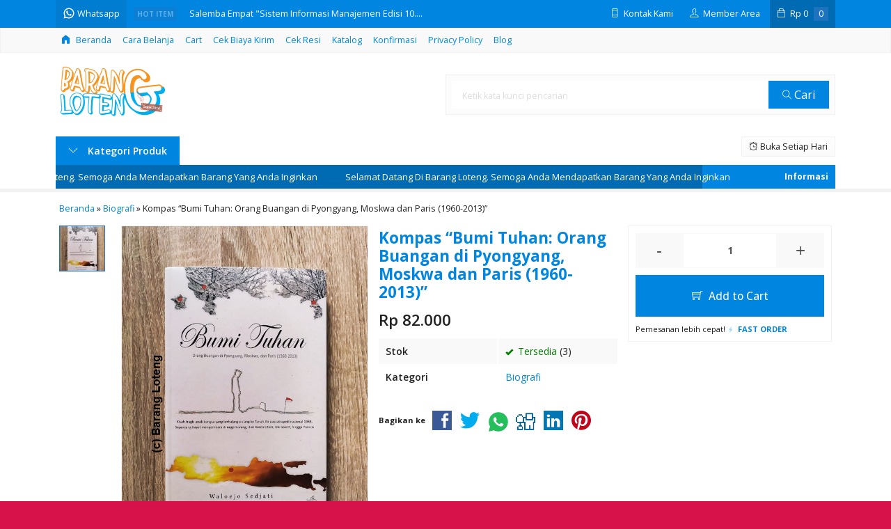

--- FILE ---
content_type: text/html; charset=UTF-8
request_url: https://barangloteng.com/kompas-bumi-tuhan-orang-buangan-di-pyongyang-moskwa-dan-paris-1960-2013.html
body_size: 18166
content:
<!doctype html>
<html lang="en">
<head>
	<meta charset="UTF-8">
	<title>Kompas &#8220;Bumi Tuhan: Orang Buangan di Pyongyang, Moskwa dan Paris (1960-2013)&#8221; | Barang Loteng</title>
	<meta name='robots' content='max-image-preview:large' />
<link rel='dns-prefetch' href='//fonts.googleapis.com' />
<link rel="alternate" type="application/rss+xml" title="Barang Loteng &raquo; Kompas &#8220;Bumi Tuhan: Orang Buangan di Pyongyang, Moskwa dan Paris (1960-2013)&#8221; Comments Feed" href="https://barangloteng.com/kompas-bumi-tuhan-orang-buangan-di-pyongyang-moskwa-dan-paris-1960-2013.html/feed" />
<link rel="alternate" title="oEmbed (JSON)" type="application/json+oembed" href="https://barangloteng.com/wp-json/oembed/1.0/embed?url=https%3A%2F%2Fbarangloteng.com%2Fkompas-bumi-tuhan-orang-buangan-di-pyongyang-moskwa-dan-paris-1960-2013.html" />
<link rel="alternate" title="oEmbed (XML)" type="text/xml+oembed" href="https://barangloteng.com/wp-json/oembed/1.0/embed?url=https%3A%2F%2Fbarangloteng.com%2Fkompas-bumi-tuhan-orang-buangan-di-pyongyang-moskwa-dan-paris-1960-2013.html&#038;format=xml" />
<style id='wp-img-auto-sizes-contain-inline-css' type='text/css'>
img:is([sizes=auto i],[sizes^="auto," i]){contain-intrinsic-size:3000px 1500px}
/*# sourceURL=wp-img-auto-sizes-contain-inline-css */
</style>
<link rel='stylesheet' id='mix-css' href='https://barangloteng.com/wp-content/themes/lapax-per/assets/css/mix.css?ver=1.1' media='screen' />
<link rel='stylesheet' id='oketoko-css' href='https://barangloteng.com/wp-content/themes/lapax-per/oketoko/assets/oketoko.css?ver=1.1' media='screen' />
<style id='classic-theme-styles-inline-css' type='text/css'>
/*! This file is auto-generated */
.wp-block-button__link{color:#fff;background-color:#32373c;border-radius:9999px;box-shadow:none;text-decoration:none;padding:calc(.667em + 2px) calc(1.333em + 2px);font-size:1.125em}.wp-block-file__button{background:#32373c;color:#fff;text-decoration:none}
/*# sourceURL=/wp-includes/css/classic-themes.min.css */
</style>
<link rel='stylesheet' id='oketheme-css' href='https://barangloteng.com/wp-content/themes/lapax-per/style.css?ver=1.1' media='all' />
<link rel='stylesheet' id='redux-google-fonts-lapax_opt-css' href='https://fonts.googleapis.com/css?family=Open+Sans%3A300%2C400%2C500%2C600%2C700%2C800%2C300italic%2C400italic%2C500italic%2C600italic%2C700italic%2C800italic&#038;ver=1756084578' media='all' />
<script type="text/javascript" src="https://barangloteng.com/wp-content/themes/lapax-per/assets/js/jquery.min.js?ver=2.2.4" id="jquery-js"></script>
<link rel="https://api.w.org/" href="https://barangloteng.com/wp-json/" /><link rel="alternate" title="JSON" type="application/json" href="https://barangloteng.com/wp-json/wp/v2/posts/1303" /><link rel="EditURI" type="application/rsd+xml" title="RSD" href="https://barangloteng.com/xmlrpc.php?rsd" />
<meta name="generator" content="WordPress 6.9" />
<link rel="canonical" href="https://barangloteng.com/kompas-bumi-tuhan-orang-buangan-di-pyongyang-moskwa-dan-paris-1960-2013.html" />
<link rel='shortlink' href='https://barangloteng.com/?p=1303' />
	
	<!-- FAVICON -->
			<link href="https://barangloteng.com/wp-content/uploads/2020/02/64x64.jpg" rel="icon" />
	
	<!-- RESPONSIVE -->
			<link rel="stylesheet"  href="https://barangloteng.com/wp-content/themes/lapax-per/style-mobile.css" media="all" />
		<meta name="viewport" content="width=device-width, user-scalable=no" />
	
	<!-- OPEN GRAPH -->
				<meta property="og:title" content="Kompas &#8220;Bumi Tuhan: Orang Buangan di Pyongyang, Moskwa dan Paris (1960-2013)&#8221;" />
							<meta property="og:type" content="product" />
						<meta property="og:url" content="https://barangloteng.com/kompas-bumi-tuhan-orang-buangan-di-pyongyang-moskwa-dan-paris-1960-2013.html" />
			<meta property="og:image" content="https://barangloteng.com/wp-content/uploads/2020/08/Bumi-Tuhan-Orang-Buangan-di-Pyongyang-Moskwa-dan-Paris-1960-2013-Waloejo-Sedjati.jpg" />
		
	<!-- CSS MODIFY -->
	<style type="text/css">
		:root {
			--color1: #0086e0;
			--color2: #1e73be;
		}
		
				
				
				
		.Putih {background:#FFFFFF;}
.Merah {background:#FF0000;}
.Biru {background:#0066FF;}
.Hijau {background:#009933;}
.Kuning {background:#FFFF00;}
.Orange {background:#FF6600;}
.Hitam {background:#000000;}
.Silver {background:#E6E6E6;}
.Biru-Muda {background:#00CCFF;}
.Ungu {background:#9933FF;}
.Pink {background:#FF3399;}
.Coklat {background:#8A2E00;}
						
						
/* Diatas merupakan format custom warna versi lama (sebelum versi 2.0),
jangan dihapus bagi Anda yang sebelumnya memiliki
banyak postingan produk yang pilihan warnanya menggunakan
cara lama/versi lama. Cara terbaru menambahkan warna
berada pada tab Custom Warna (untuk versi 2.0 keatas).*/		
	</style>

	<!-- HEADER CODE -->
	
	<!-- G WEBMASTER -->
	
	<!-- G TAGS -->
	
	<!-- G ANALYTICS -->
			<script async src="https://www.googletagmanager.com/gtag/js?id=UA-158258839-4"></script>
		<script>
			window.dataLayer = window.dataLayer || [];
			function gtag(){dataLayer.push(arguments);}
			gtag('js', new Date());

			gtag('config', 'UA-158258839-4');
		</script>
	
	<!-- FB PIXEL -->
			<script>
		!function(f,b,e,v,n,t,s){if(f.fbq)return;n=f.fbq=function(){n.callMethod?
		n.callMethod.apply(n,arguments):n.queue.push(arguments)};if(!f._fbq)f._fbq=n;
		n.push=n;n.loaded=!0;n.version='2.0';n.queue=[];t=b.createElement(e);t.async=!0;
		t.src=v;s=b.getElementsByTagName(e)[0];s.parentNode.insertBefore(t,s)}(window,
		document,'script','https://connect.facebook.net/en_US/fbevents.js');
			fbq('init', '1516518615210491');
			fbq('track', "PageView");
							fbq('track', 'ViewContent');
							$(document).ready(function() {
					$(".pixel_addtocart").click(function() {
						fbq('track', 'AddToCart');
					});
				});
					</script>
		<noscript><img height="1" width="1" style="display:none"
		src="https://www.facebook.com/tr?id=1516518615210491&ev=PageView&noscript=1"
		/></noscript>
	
	<!-- G reCAPTCHA -->
	<style type="text/css">.recentcomments a{display:inline !important;padding:0 !important;margin:0 !important;}</style><style type="text/css" title="dynamic-css" class="options-output">body{background-color:#D71149;background-image:url('https://barangloteng.com/wp-content/themes/lapax-per/images/bg-default.png');}#headerwrap{background-color:#ffffff;}body{font-family:"Open Sans";color:#222;font-size:14px;}</style>    
<style id='global-styles-inline-css' type='text/css'>
:root{--wp--preset--aspect-ratio--square: 1;--wp--preset--aspect-ratio--4-3: 4/3;--wp--preset--aspect-ratio--3-4: 3/4;--wp--preset--aspect-ratio--3-2: 3/2;--wp--preset--aspect-ratio--2-3: 2/3;--wp--preset--aspect-ratio--16-9: 16/9;--wp--preset--aspect-ratio--9-16: 9/16;--wp--preset--color--black: #000000;--wp--preset--color--cyan-bluish-gray: #abb8c3;--wp--preset--color--white: #ffffff;--wp--preset--color--pale-pink: #f78da7;--wp--preset--color--vivid-red: #cf2e2e;--wp--preset--color--luminous-vivid-orange: #ff6900;--wp--preset--color--luminous-vivid-amber: #fcb900;--wp--preset--color--light-green-cyan: #7bdcb5;--wp--preset--color--vivid-green-cyan: #00d084;--wp--preset--color--pale-cyan-blue: #8ed1fc;--wp--preset--color--vivid-cyan-blue: #0693e3;--wp--preset--color--vivid-purple: #9b51e0;--wp--preset--gradient--vivid-cyan-blue-to-vivid-purple: linear-gradient(135deg,rgb(6,147,227) 0%,rgb(155,81,224) 100%);--wp--preset--gradient--light-green-cyan-to-vivid-green-cyan: linear-gradient(135deg,rgb(122,220,180) 0%,rgb(0,208,130) 100%);--wp--preset--gradient--luminous-vivid-amber-to-luminous-vivid-orange: linear-gradient(135deg,rgb(252,185,0) 0%,rgb(255,105,0) 100%);--wp--preset--gradient--luminous-vivid-orange-to-vivid-red: linear-gradient(135deg,rgb(255,105,0) 0%,rgb(207,46,46) 100%);--wp--preset--gradient--very-light-gray-to-cyan-bluish-gray: linear-gradient(135deg,rgb(238,238,238) 0%,rgb(169,184,195) 100%);--wp--preset--gradient--cool-to-warm-spectrum: linear-gradient(135deg,rgb(74,234,220) 0%,rgb(151,120,209) 20%,rgb(207,42,186) 40%,rgb(238,44,130) 60%,rgb(251,105,98) 80%,rgb(254,248,76) 100%);--wp--preset--gradient--blush-light-purple: linear-gradient(135deg,rgb(255,206,236) 0%,rgb(152,150,240) 100%);--wp--preset--gradient--blush-bordeaux: linear-gradient(135deg,rgb(254,205,165) 0%,rgb(254,45,45) 50%,rgb(107,0,62) 100%);--wp--preset--gradient--luminous-dusk: linear-gradient(135deg,rgb(255,203,112) 0%,rgb(199,81,192) 50%,rgb(65,88,208) 100%);--wp--preset--gradient--pale-ocean: linear-gradient(135deg,rgb(255,245,203) 0%,rgb(182,227,212) 50%,rgb(51,167,181) 100%);--wp--preset--gradient--electric-grass: linear-gradient(135deg,rgb(202,248,128) 0%,rgb(113,206,126) 100%);--wp--preset--gradient--midnight: linear-gradient(135deg,rgb(2,3,129) 0%,rgb(40,116,252) 100%);--wp--preset--font-size--small: 13px;--wp--preset--font-size--medium: 20px;--wp--preset--font-size--large: 36px;--wp--preset--font-size--x-large: 42px;--wp--preset--spacing--20: 0.44rem;--wp--preset--spacing--30: 0.67rem;--wp--preset--spacing--40: 1rem;--wp--preset--spacing--50: 1.5rem;--wp--preset--spacing--60: 2.25rem;--wp--preset--spacing--70: 3.38rem;--wp--preset--spacing--80: 5.06rem;--wp--preset--shadow--natural: 6px 6px 9px rgba(0, 0, 0, 0.2);--wp--preset--shadow--deep: 12px 12px 50px rgba(0, 0, 0, 0.4);--wp--preset--shadow--sharp: 6px 6px 0px rgba(0, 0, 0, 0.2);--wp--preset--shadow--outlined: 6px 6px 0px -3px rgb(255, 255, 255), 6px 6px rgb(0, 0, 0);--wp--preset--shadow--crisp: 6px 6px 0px rgb(0, 0, 0);}:where(.is-layout-flex){gap: 0.5em;}:where(.is-layout-grid){gap: 0.5em;}body .is-layout-flex{display: flex;}.is-layout-flex{flex-wrap: wrap;align-items: center;}.is-layout-flex > :is(*, div){margin: 0;}body .is-layout-grid{display: grid;}.is-layout-grid > :is(*, div){margin: 0;}:where(.wp-block-columns.is-layout-flex){gap: 2em;}:where(.wp-block-columns.is-layout-grid){gap: 2em;}:where(.wp-block-post-template.is-layout-flex){gap: 1.25em;}:where(.wp-block-post-template.is-layout-grid){gap: 1.25em;}.has-black-color{color: var(--wp--preset--color--black) !important;}.has-cyan-bluish-gray-color{color: var(--wp--preset--color--cyan-bluish-gray) !important;}.has-white-color{color: var(--wp--preset--color--white) !important;}.has-pale-pink-color{color: var(--wp--preset--color--pale-pink) !important;}.has-vivid-red-color{color: var(--wp--preset--color--vivid-red) !important;}.has-luminous-vivid-orange-color{color: var(--wp--preset--color--luminous-vivid-orange) !important;}.has-luminous-vivid-amber-color{color: var(--wp--preset--color--luminous-vivid-amber) !important;}.has-light-green-cyan-color{color: var(--wp--preset--color--light-green-cyan) !important;}.has-vivid-green-cyan-color{color: var(--wp--preset--color--vivid-green-cyan) !important;}.has-pale-cyan-blue-color{color: var(--wp--preset--color--pale-cyan-blue) !important;}.has-vivid-cyan-blue-color{color: var(--wp--preset--color--vivid-cyan-blue) !important;}.has-vivid-purple-color{color: var(--wp--preset--color--vivid-purple) !important;}.has-black-background-color{background-color: var(--wp--preset--color--black) !important;}.has-cyan-bluish-gray-background-color{background-color: var(--wp--preset--color--cyan-bluish-gray) !important;}.has-white-background-color{background-color: var(--wp--preset--color--white) !important;}.has-pale-pink-background-color{background-color: var(--wp--preset--color--pale-pink) !important;}.has-vivid-red-background-color{background-color: var(--wp--preset--color--vivid-red) !important;}.has-luminous-vivid-orange-background-color{background-color: var(--wp--preset--color--luminous-vivid-orange) !important;}.has-luminous-vivid-amber-background-color{background-color: var(--wp--preset--color--luminous-vivid-amber) !important;}.has-light-green-cyan-background-color{background-color: var(--wp--preset--color--light-green-cyan) !important;}.has-vivid-green-cyan-background-color{background-color: var(--wp--preset--color--vivid-green-cyan) !important;}.has-pale-cyan-blue-background-color{background-color: var(--wp--preset--color--pale-cyan-blue) !important;}.has-vivid-cyan-blue-background-color{background-color: var(--wp--preset--color--vivid-cyan-blue) !important;}.has-vivid-purple-background-color{background-color: var(--wp--preset--color--vivid-purple) !important;}.has-black-border-color{border-color: var(--wp--preset--color--black) !important;}.has-cyan-bluish-gray-border-color{border-color: var(--wp--preset--color--cyan-bluish-gray) !important;}.has-white-border-color{border-color: var(--wp--preset--color--white) !important;}.has-pale-pink-border-color{border-color: var(--wp--preset--color--pale-pink) !important;}.has-vivid-red-border-color{border-color: var(--wp--preset--color--vivid-red) !important;}.has-luminous-vivid-orange-border-color{border-color: var(--wp--preset--color--luminous-vivid-orange) !important;}.has-luminous-vivid-amber-border-color{border-color: var(--wp--preset--color--luminous-vivid-amber) !important;}.has-light-green-cyan-border-color{border-color: var(--wp--preset--color--light-green-cyan) !important;}.has-vivid-green-cyan-border-color{border-color: var(--wp--preset--color--vivid-green-cyan) !important;}.has-pale-cyan-blue-border-color{border-color: var(--wp--preset--color--pale-cyan-blue) !important;}.has-vivid-cyan-blue-border-color{border-color: var(--wp--preset--color--vivid-cyan-blue) !important;}.has-vivid-purple-border-color{border-color: var(--wp--preset--color--vivid-purple) !important;}.has-vivid-cyan-blue-to-vivid-purple-gradient-background{background: var(--wp--preset--gradient--vivid-cyan-blue-to-vivid-purple) !important;}.has-light-green-cyan-to-vivid-green-cyan-gradient-background{background: var(--wp--preset--gradient--light-green-cyan-to-vivid-green-cyan) !important;}.has-luminous-vivid-amber-to-luminous-vivid-orange-gradient-background{background: var(--wp--preset--gradient--luminous-vivid-amber-to-luminous-vivid-orange) !important;}.has-luminous-vivid-orange-to-vivid-red-gradient-background{background: var(--wp--preset--gradient--luminous-vivid-orange-to-vivid-red) !important;}.has-very-light-gray-to-cyan-bluish-gray-gradient-background{background: var(--wp--preset--gradient--very-light-gray-to-cyan-bluish-gray) !important;}.has-cool-to-warm-spectrum-gradient-background{background: var(--wp--preset--gradient--cool-to-warm-spectrum) !important;}.has-blush-light-purple-gradient-background{background: var(--wp--preset--gradient--blush-light-purple) !important;}.has-blush-bordeaux-gradient-background{background: var(--wp--preset--gradient--blush-bordeaux) !important;}.has-luminous-dusk-gradient-background{background: var(--wp--preset--gradient--luminous-dusk) !important;}.has-pale-ocean-gradient-background{background: var(--wp--preset--gradient--pale-ocean) !important;}.has-electric-grass-gradient-background{background: var(--wp--preset--gradient--electric-grass) !important;}.has-midnight-gradient-background{background: var(--wp--preset--gradient--midnight) !important;}.has-small-font-size{font-size: var(--wp--preset--font-size--small) !important;}.has-medium-font-size{font-size: var(--wp--preset--font-size--medium) !important;}.has-large-font-size{font-size: var(--wp--preset--font-size--large) !important;}.has-x-large-font-size{font-size: var(--wp--preset--font-size--x-large) !important;}
/*# sourceURL=global-styles-inline-css */
</style>
</head>
<body>


<div class="mainwrap">  <!-- Start Mainwrap -->
	
	<!-- Top Header -->
	<div id="topwrap">
		<div class="tophead">
			<div class="topleft">
				<div class="togglemenu"><i class="ti-menu"></i></div>
						<div class="watitle">
			<img width="18" style="margin-top:-4px;" src="https://barangloteng.com/wp-content/themes/lapax-per/images/wa/wa-icon.svg"><span> Whatsapp</span>
		</div>
		<div class="wacontent">
			<span class="waclose cornerclose"><i class="ti-close"></i></span>
			<p>
				<b>Ada yang ditanyakan?</b><br/>Klik untuk chat dengan customer support kami			</p>
		<!-- WA CS 1 -->
				<a href="#waform" class="pop" data-fancybox="whatsapp-cs1">
					<div class="walist ctwa" data-value="cs1">
													<img id="waimgcs1" class="lazy" data-src="https://barangloteng.com/wp-content/uploads/2022/01/Stockjam-5.png" width="40" height="40">
												<span id="wanamecs1">Dimas</span><br/>
						<span class="medium waonline">● online</span>
						<span id="wacs1" class="hidden">6281296745704</span>
					</div>
				</a>
					</div>

		<div id="waform" class="wapop">
			<div class="walist">
				<img id="waimg" class="lazy" data-src="https://barangloteng.com/wp-content/uploads/2022/01/Stockjam-5.png" width="40" height="40">
				<span id="waname">Dimas</span><br/>
				<span class="medium waonline">● online</span>
			</div>
			<div class="wachat">
				<div class="wabubble1">
					Halo, perkenalkan saya <b><span id="wabubble">Dimas</span></b>
					<div style="font-size:10px;text-align:right;color:#CCC;">baru saja</div>
				</div>
				<div class="wabubble2" style="border-top-left-radius:5px">
					Ada yang bisa saya bantu?
					<div style="font-size:10px;text-align:right;color:#CCC;">baru saja</div>
				</div>
			</div>
			<div class="wareply">
				<input type="hidden" id="wano" value="6281296745704">
				<input type="text" id="wamsg" value="" placeholder="Ketik pesan Anda">
				<button type="button" onclick="waMsg();">Kirim</button>
			</div>
			<audio id="wasound">
        <source src="https://barangloteng.com/wp-content/themes/lapax-per/images/wa/wa.ogg" type="audio/ogg">
        <source src="https://barangloteng.com/wp-content/themes/lapax-per/images/wa/wa.mp3" type="audio/mpeg">
			</audio>
		</div>
			</div>
			<div class="topmid">
						<div class="hottitle blink">Hot Item</div>
		<div class="hotproduct">
			<ul>
										<a href="https://barangloteng.com/ppm-rupiah-meriah-dari-bisnis-suvenir-pesta.html" title="PPM &#8220;Rupiah Meriah Dari Bisnis Suvenir Pesta&#8221;">
						<li>PPM "Rupiah Meriah Dari Bisnis Suvenir Pesta"....</a></li>						<a href="https://barangloteng.com/salemba-empat-sistem-informasi-manajemen-edisi-10-buku-2-koran.html" title="Salemba Empat &#8220;Sistem Informasi Manajemen Edisi 10 Buku 2 (Koran)&#8221;">
						<li>Salemba Empat "Sistem Informasi Manajemen Edisi 10....</a></li>						<a href="https://barangloteng.com/mizan-the-great-hunt-buku-2-dan-buku-3.html" title="Mizan &#8220;The Great Hunt Buku 2 dan Buku 3&#8221;">
						<li>Mizan "The Great Hunt Buku 2 dan Buku 3"....</a></li>						<a href="https://barangloteng.com/mizan-samurai-jilid-1-dan-jilid-2.html" title="Mizan &#8220;Samurai Jilid 1 dan Jilid 2&#8221;">
						<li>Mizan "Samurai Jilid 1 dan Jilid 2"....</a></li>						<a href="https://barangloteng.com/sygma-bukhara-al-quran-tajwid-terjemah-a6.html" title="Sygma &#8220;Bukhara: Al-Qur&#8217;an Tajwid &#038; Terjemah (A6)&#8221;">
						<li>Sygma "Bukhara: Al-Qur'an Tajwid & Terjemah (A6)"....</a></li>						<a href="https://barangloteng.com/kompas-cerpen-pilihan-kompas-2014-di-tubuh-tarra-dalam-rahim-pohon.html" title="Kompas &#8220;Cerpen Pilihan Kompas 2014 &#8211; Di Tubuh Tarra, dalam Rahim Pohon&#8221;">
						<li>Kompas "Cerpen Pilihan Kompas 2014 - Di Tubuh Tarr....</a></li>						<a href="https://barangloteng.com/kompas-tahrir-square-jantung-revolusi-mesir.html" title="Kompas &#8220;Tahrir Square: Jantung Revolusi Mesir&#8221;">
						<li>Kompas "Tahrir Square: Jantung Revolusi Mesir"....</a></li>						<a href="https://barangloteng.com/cempaka-putih-mengenal-malaikat.html" title="Cempaka Putih &#8220;Mengenal Malaikat&#8221;">
						<li>Cempaka Putih "Mengenal Malaikat"....</a></li>			</ul>
		</div>
				</div>
			<div class="topright">
				<div class="topsearch">
					<i class="ti-search"></i>
				</div>
				<div class="topcontact pop" href="#kontak-kami" data-fancybox="kontak-kami">
						<i class="ti-mobile"></i><span> Kontak Kami</span>
				</div>
									<div class="topmember">
						<i class="ti-user"></i><span> Member Area</span>
					</div>
					<div id="topmember">
					<span class="closemember cornerclose"><i class="ti-close"></i></span>
						<div class="infomember">
							<div id="ppcircle" style="width:90px;height:90px;display:block;border-width:0;margin: 10px auto;background-image: url(
								https://barangloteng.com/wp-content/themes/lapax-per/images/gravatar.jpg							);"></div>
						</div>
						<div class="menumember">
							<ul>
								<li>Halo, Guest!</li>
								<a href="#loginpop" class="pop" >
								<li><i class="ti-lock" style="margin-right: 10px;"></i> Masuk</li></a>
								<a href="https://barangloteng.com/daftar"><li><i class="ti-hand-point-up" style="margin-right: 10px;"></i> Daftar</li></a>
							</ul>
						</div>
					</div>
								
									<div class="topcart">
						<i class="ti-bag"></i>
						Rp <span class="texttotalbelanja"></span>
						<span id="external-jumlah" class="pcs"></span>
					</div>
					<div id="rincian">
						<div class="headtitle">
							<span>Keranjang Belanja</span>
						</div>
						<span class="closerincian cornerclose"><i class="ti-close"></i></span>
						<div id="jcart">			<input type='hidden' name='jcartToken' value='ead5b85839660ee2a1d512102eceef9d' />			<table border='0'>					
            <tr>
				<td id='jcart-qty' style='display:none'>0</td>
            </tr>
            <tr>
                <td id='jcart-empty' colspan='5'>
					<p style='font-size:110%;'>
						Oops, keranjang belanja Anda kosong!<br/>
						<input style='padding:0;height:0;visibility:hidden' name='okecart' type='text' value='' required>
					</p>
                </td>
            </tr>				</tbody>			</table></div>						<a href="https://barangloteng.com/cart">
							<button type="button">Checkout</button>
						</a>
					</div>
								<div style="clear: both"></div>
			</div>
		</div>
	</div>
	<div id="naviwrap">
		<div class="navi">
			<div id="navicontent">
									<ul class="naviku">
						<li class="home"><a href="https://barangloteng.com"><i class="el-icon-home" style="margin-right:5px"></i> Beranda</a></li>					
						<li class="page_item page-item-11"><a href="https://barangloteng.com/cara-belanja">Cara Belanja</a></li>
<li class="page_item page-item-3927"><a href="https://barangloteng.com/cart-2">Cart</a></li>
<li class="page_item page-item-12"><a href="https://barangloteng.com/cek-biaya-kirim">Cek Biaya Kirim</a></li>
<li class="page_item page-item-13"><a href="https://barangloteng.com/cek-resi">Cek Resi</a></li>
<li class="page_item page-item-10"><a href="https://barangloteng.com/katalog">Katalog</a></li>
<li class="page_item page-item-9"><a href="https://barangloteng.com/konfirmasi">Konfirmasi</a></li>
<li class="page_item page-item-3"><a href="https://barangloteng.com/privacy-policy">Privacy Policy</a></li>
																			<li><a href="https://barangloteng.com/blog">Blog</a></li>
											</ul>
							</div>
		</div>
	</div>
	<div id="headerwrap">
		<div class="header">
			<div class="headleft">
									<a href="https://barangloteng.com"><img src="https://barangloteng.com/wp-content/uploads/2020/10/Logo-New-1.png"></a>
							</div>
			<div class="headright">
				<form method="get" action="https://barangloteng.com" role="search" class="searching" >
					<input type="search" name="s" placeholder="Ketik kata kunci pencarian">
					<button type="submit" role="button"><i class="ti-search" style="font-size:80%"></i> Cari</button>
				</form>
			</div>
		</div>
		<div class="headerbot">
			<div class="headkat">
				<button type="button"><i class="ti-angle-down"></i> Kategori Produk</button>
				<div class="jamkerja info medium">
					<i class="ti-alarm-clock"></i> Buka Setiap Hari				</div>
				<div class="navigori">
					<ul>
							<li class="cat-item cat-item-51"><a href="https://barangloteng.com/category/agama">Agama</a>
<ul class='children'>
	<li class="cat-item cat-item-468"><a href="https://barangloteng.com/category/agama/al-quran">Al-Qur&#039;an</a>
</li>
	<li class="cat-item cat-item-470"><a href="https://barangloteng.com/category/agama/fikih">Fikih</a>
</li>
	<li class="cat-item cat-item-675"><a href="https://barangloteng.com/category/agama/hadis">Hadis</a>
</li>
	<li class="cat-item cat-item-469"><a href="https://barangloteng.com/category/agama/tafsir">Tafsir</a>
</li>
	<li class="cat-item cat-item-471"><a href="https://barangloteng.com/category/agama/umum">Umum</a>
</li>
</ul>
</li>
	<li class="cat-item cat-item-8"><a href="https://barangloteng.com/category/akuntansi">Akuntansi</a>
</li>
	<li class="cat-item cat-item-728"><a href="https://barangloteng.com/category/aplikasi-perkantoran">Aplikasi Perkantoran</a>
</li>
	<li class="cat-item cat-item-97"><a href="https://barangloteng.com/category/arkeologi">Arkeologi</a>
</li>
	<li class="cat-item cat-item-729"><a href="https://barangloteng.com/category/atk">ATK</a>
</li>
	<li class="cat-item cat-item-313"><a href="https://barangloteng.com/category/auditing">Auditing</a>
</li>
	<li class="cat-item cat-item-17"><a href="https://barangloteng.com/category/bahasa">Bahasa</a>
<ul class='children'>
	<li class="cat-item cat-item-23"><a href="https://barangloteng.com/category/bahasa/arab">Arab</a>
</li>
	<li class="cat-item cat-item-25"><a href="https://barangloteng.com/category/bahasa/belanda">Belanda</a>
</li>
	<li class="cat-item cat-item-24"><a href="https://barangloteng.com/category/bahasa/hindi">Hindi</a>
</li>
	<li class="cat-item cat-item-319"><a href="https://barangloteng.com/category/bahasa/indonesia">Indonesia</a>
</li>
	<li class="cat-item cat-item-20"><a href="https://barangloteng.com/category/bahasa/inggris">Inggris</a>
</li>
	<li class="cat-item cat-item-18"><a href="https://barangloteng.com/category/bahasa/jepang">Jepang</a>
</li>
	<li class="cat-item cat-item-27"><a href="https://barangloteng.com/category/bahasa/jerman">Jerman</a>
</li>
	<li class="cat-item cat-item-19"><a href="https://barangloteng.com/category/bahasa/korea">Korea</a>
</li>
	<li class="cat-item cat-item-26"><a href="https://barangloteng.com/category/bahasa/mandarin">Mandarin</a>
</li>
	<li class="cat-item cat-item-21"><a href="https://barangloteng.com/category/bahasa/perancis">Perancis</a>
</li>
	<li class="cat-item cat-item-22"><a href="https://barangloteng.com/category/bahasa/thai">Thai</a>
</li>
</ul>
</li>
	<li class="cat-item cat-item-16"><a href="https://barangloteng.com/category/biografi">Biografi</a>
<ul class='children'>
	<li class="cat-item cat-item-614"><a href="https://barangloteng.com/category/biografi/memoar">Memoar</a>
</li>
</ul>
</li>
	<li class="cat-item cat-item-11"><a href="https://barangloteng.com/category/bisnis">Bisnis</a>
</li>
	<li class="cat-item cat-item-528"><a href="https://barangloteng.com/category/cerita-pendek">Cerita Pendek</a>
</li>
	<li class="cat-item cat-item-7"><a href="https://barangloteng.com/category/ekonomi">Ekonomi</a>
<ul class='children'>
	<li class="cat-item cat-item-463"><a href="https://barangloteng.com/category/ekonomi/ekonomi-konvensional">Ekonomi Konvensional</a>
</li>
	<li class="cat-item cat-item-462"><a href="https://barangloteng.com/category/ekonomi/ekonomi-syariah">Ekonomi Syariah</a>
</li>
</ul>
</li>
	<li class="cat-item cat-item-740"><a href="https://barangloteng.com/category/engineering">Engineering</a>
</li>
	<li class="cat-item cat-item-652"><a href="https://barangloteng.com/category/ensiklopedia">Ensiklopedia</a>
</li>
	<li class="cat-item cat-item-13"><a href="https://barangloteng.com/category/filosofi">Filosofi</a>
</li>
	<li class="cat-item cat-item-106"><a href="https://barangloteng.com/category/filsafat">Filsafat</a>
</li>
	<li class="cat-item cat-item-245"><a href="https://barangloteng.com/category/fisika">Fisika</a>
</li>
	<li class="cat-item cat-item-432"><a href="https://barangloteng.com/category/fotografi">Fotografi</a>
</li>
	<li class="cat-item cat-item-3"><a href="https://barangloteng.com/category/hukum">Hukum</a>
<ul class='children'>
	<li class="cat-item cat-item-478"><a href="https://barangloteng.com/category/hukum/hukum-konvensonal">Hukum Konvensional</a>
</li>
	<li class="cat-item cat-item-479"><a href="https://barangloteng.com/category/hukum/hukum-syariah">Hukum Syariah</a>
</li>
</ul>
</li>
	<li class="cat-item cat-item-474"><a href="https://barangloteng.com/category/ilmu-pendidikan">Ilmu Pendidikan</a>
</li>
	<li class="cat-item cat-item-112"><a href="https://barangloteng.com/category/inspiratif">Inspiratif</a>
</li>
	<li class="cat-item cat-item-72"><a href="https://barangloteng.com/category/isu-baru">Isu Baru</a>
</li>
	<li class="cat-item cat-item-653"><a href="https://barangloteng.com/category/jelajah">Jelajah</a>
</li>
	<li class="cat-item cat-item-659"><a href="https://barangloteng.com/category/kamus">Kamus</a>
</li>
	<li class="cat-item cat-item-10"><a href="https://barangloteng.com/category/kebidanan">Kebidanan</a>
</li>
	<li class="cat-item cat-item-473"><a href="https://barangloteng.com/category/kebudayaan">Kebudayaan</a>
</li>
	<li class="cat-item cat-item-4"><a href="https://barangloteng.com/category/kedokteran">Kedokteran</a>
</li>
	<li class="cat-item cat-item-28"><a href="https://barangloteng.com/category/keperawatan">Keperawatan</a>
</li>
	<li class="cat-item cat-item-453"><a href="https://barangloteng.com/category/kesehatan">Kesehatan</a>
</li>
	<li class="cat-item cat-item-1"><a href="https://barangloteng.com/category/keuangan-umum">Keuangan</a>
<ul class='children'>
	<li class="cat-item cat-item-465"><a href="https://barangloteng.com/category/keuangan-umum/keuangan-konvensional">Keuangan Konvensional</a>
</li>
	<li class="cat-item cat-item-464"><a href="https://barangloteng.com/category/keuangan-umum/keuangan-syariah">Keuangan Syariah</a>
</li>
</ul>
</li>
	<li class="cat-item cat-item-266"><a href="https://barangloteng.com/category/kisah-perjalanan">Kisah Perjalanan</a>
</li>
	<li class="cat-item cat-item-498"><a href="https://barangloteng.com/category/komik">Komik</a>
</li>
	<li class="cat-item cat-item-475"><a href="https://barangloteng.com/category/komunikasi">Komunikasi</a>
</li>
	<li class="cat-item cat-item-537"><a href="https://barangloteng.com/category/konflik">Konflik</a>
</li>
	<li class="cat-item cat-item-561"><a href="https://barangloteng.com/category/kriminologi">Kriminologi</a>
</li>
	<li class="cat-item cat-item-585"><a href="https://barangloteng.com/category/lingkungan">Lingkungan</a>
</li>
	<li class="cat-item cat-item-215"><a href="https://barangloteng.com/category/manajemen">Manajemen</a>
<ul class='children'>
	<li class="cat-item cat-item-466"><a href="https://barangloteng.com/category/manajemen/manajemen-konvensional">Manajemen Konvensional</a>
</li>
	<li class="cat-item cat-item-467"><a href="https://barangloteng.com/category/manajemen/manajemen-syariah">Manajemen Syariah</a>
</li>
</ul>
</li>
	<li class="cat-item cat-item-2"><a href="https://barangloteng.com/category/manajemen-proyek">Manajemen Proyek</a>
</li>
	<li class="cat-item cat-item-250"><a href="https://barangloteng.com/category/matematika">Matematika</a>
</li>
	<li class="cat-item cat-item-327"><a href="https://barangloteng.com/category/mesin">Mesin</a>
</li>
	<li class="cat-item cat-item-472"><a href="https://barangloteng.com/category/motivasi">Motivasi</a>
</li>
	<li class="cat-item cat-item-46"><a href="https://barangloteng.com/category/non-fiksi">Non Fiksi</a>
</li>
	<li class="cat-item cat-item-6"><a href="https://barangloteng.com/category/novel">Novel</a>
<ul class='children'>
	<li class="cat-item cat-item-288"><a href="https://barangloteng.com/category/novel/novel-anak">Novel Anak</a>
</li>
	<li class="cat-item cat-item-635"><a href="https://barangloteng.com/category/novel/novel-fantasi">Novel Fantasi</a>
</li>
	<li class="cat-item cat-item-512"><a href="https://barangloteng.com/category/novel/novel-legenda">Novel Legenda</a>
</li>
	<li class="cat-item cat-item-640"><a href="https://barangloteng.com/category/novel/novel-remaja">Novel Remaja</a>
</li>
	<li class="cat-item cat-item-295"><a href="https://barangloteng.com/category/novel/novel-sejarah">Novel Sejarah</a>
</li>
</ul>
</li>
	<li class="cat-item cat-item-66"><a href="https://barangloteng.com/category/olahraga">Olahraga</a>
</li>
	<li class="cat-item cat-item-443"><a href="https://barangloteng.com/category/pembenihan-dan-perikanan">Pembenihan dan Perikanan</a>
</li>
	<li class="cat-item cat-item-727"><a href="https://barangloteng.com/category/pemrograman-komputer">Pemrograman Komputer</a>
</li>
	<li class="cat-item cat-item-490"><a href="https://barangloteng.com/category/pendidikan">Pendidikan</a>
</li>
	<li class="cat-item cat-item-656"><a href="https://barangloteng.com/category/penerbangan">Penerbangan</a>
</li>
	<li class="cat-item cat-item-179"><a href="https://barangloteng.com/category/pengetahuan-umum">Pengetahuan Umum</a>
</li>
	<li class="cat-item cat-item-30"><a href="https://barangloteng.com/category/penyiaran">Penyiaran</a>
</li>
	<li class="cat-item cat-item-733"><a href="https://barangloteng.com/category/peralatan-menggambar">Peralatan Menggambar</a>
</li>
	<li class="cat-item cat-item-724"><a href="https://barangloteng.com/category/perbankan">Perbankan</a>
<ul class='children'>
	<li class="cat-item cat-item-725"><a href="https://barangloteng.com/category/perbankan/perbankan-syariah">Perbankan Syariah</a>
</li>
</ul>
</li>
	<li class="cat-item cat-item-12"><a href="https://barangloteng.com/category/perpajakan">Perpajakan</a>
</li>
	<li class="cat-item cat-item-438"><a href="https://barangloteng.com/category/pertanian">Pertanian</a>
</li>
	<li class="cat-item cat-item-76"><a href="https://barangloteng.com/category/politik">Politik</a>
</li>
	<li class="cat-item cat-item-5"><a href="https://barangloteng.com/category/psikologi">Psikologi</a>
</li>
	<li class="cat-item cat-item-14"><a href="https://barangloteng.com/category/sejarah">Sejarah</a>
<ul class='children'>
	<li class="cat-item cat-item-15"><a href="https://barangloteng.com/category/sejarah/sejarah-islam-indonesia">Sejarah Islam Indonesia</a>
</li>
</ul>
</li>
	<li class="cat-item cat-item-422"><a href="https://barangloteng.com/category/self-development">Self Development</a>
</li>
	<li class="cat-item cat-item-89"><a href="https://barangloteng.com/category/sosial">Sosial</a>
</li>
	<li class="cat-item cat-item-629"><a href="https://barangloteng.com/category/statistik">Statistik</a>
</li>
	<li class="cat-item cat-item-29"><a href="https://barangloteng.com/category/tata-kelola-perusahaan">Tata Kelola Perusahaan</a>
</li>
	<li class="cat-item cat-item-739"><a href="https://barangloteng.com/category/teknik">Teknik</a>
</li>
	<li class="cat-item cat-item-58"><a href="https://barangloteng.com/category/teknologi">Teknologi</a>
</li>
	<li class="cat-item cat-item-348"><a href="https://barangloteng.com/category/teori-analisis">Teori Analisis</a>
</li>
	<li class="cat-item cat-item-31"><a href="https://barangloteng.com/category/teori-konspirasi">Teori Konspirasi</a>
</li>
					</ul>
				</div>
			</div>
							<div class="newsticker">
					<ul>
						<li>Selamat Datang Di Barang Loteng. Semoga Anda Mendapatkan Barang Yang Anda Inginkan</li>					 </ul>
				</div>
						
					</div>
	</div>

	<!-- Start Container -->
	
	<div id="containwrap">
		<div class="maincontain"><div class="contain product">
	<div class="crumbs" itemscope itemtype="http://schema.org/BreadcrumbList"><span itemprop="itemListElement" itemscope itemtype="http://schema.org/ListItem"><a class="crumbs__link" href="https://barangloteng.com/" itemprop="item"><span itemprop="name">Beranda</span></a><meta itemprop="position" content="1" /></span> &raquo; <span itemprop="itemListElement" itemscope itemtype="http://schema.org/ListItem"><a class="crumbs__link" href="https://barangloteng.com/category/biografi" itemprop="item"><span itemprop="name">Biografi</span></a><meta itemprop="position" content="2" /></span> &raquo; <span class="crumbs__current">Kompas &#8220;Bumi Tuhan: Orang Buangan di Pyongyang, Moskwa dan Paris (1960-2013)&#8221;</span></div><!-- .breadcrumbs --><div class="boxview">
			<div class="zoomwrap">
			<div class="zoomcover"></div>
			<img id="zoomview" src='https://barangloteng.com/wp-content/uploads/2020/08/Bumi-Tuhan-Orang-Buangan-di-Pyongyang-Moskwa-dan-Paris-1960-2013-Waloejo-Sedjati.jpg' data-zoom-image="https://barangloteng.com/wp-content/uploads/2020/08/Bumi-Tuhan-Orang-Buangan-di-Pyongyang-Moskwa-dan-Paris-1960-2013-Waloejo-Sedjati.jpg"/>
			<span class="zoomfull"><i class="ti-zoom-in"></i> click image to preview</span>
			<span class="zoomhp"><i class="ti-zoom-in"></i> activate zoom</span>
					</div>
		
		<div id="galeriview">
							<a href="#" data-image="https://barangloteng.com/wp-content/uploads/2020/08/Bumi-Tuhan-Orang-Buangan-di-Pyongyang-Moskwa-dan-Paris-1960-2013-Waloejo-Sedjati.jpg" data-zoom-image="https://barangloteng.com/wp-content/uploads/2020/08/Bumi-Tuhan-Orang-Buangan-di-Pyongyang-Moskwa-dan-Paris-1960-2013-Waloejo-Sedjati.jpg" style="outline:none">
					<img src="https://barangloteng.com/wp-content/uploads/2020/08/Bumi-Tuhan-Orang-Buangan-di-Pyongyang-Moskwa-dan-Paris-1960-2013-Waloejo-Sedjati-64x64.jpg" />
				</a>
					</div>
	</div>
	
	<div class="boxdetail">
		<div class="kolom1">
						<a href="https://barangloteng.com/kompas-bumi-tuhan-orang-buangan-di-pyongyang-moskwa-dan-paris-1960-2013.html" title="Kompas &#8220;Bumi Tuhan: Orang Buangan di Pyongyang, Moskwa dan Paris (1960-2013)&#8221;">
									<h1>Kompas &#8220;Bumi Tuhan: Orang Buangan di Pyongyang, Moskwa dan Paris (1960-2013)&#8221;</h1>
							</a>
			<span class="harga">Rp 82.000</span>			<table class="tabinfo">
				 
				<tr>
					<td>Stok</td>
					<td>
						<font color="green"><span class="glyphicon glyphicon-ok"></span> Tersedia</font> (3)					</td>
				</tr>
				<tr>
					<td>Kategori</td>
					<td><a href="https://barangloteng.com/category/biografi" rel="category tag">Biografi</a></td>
				</tr>
			</table>
			 
		</div>
		<div class="kolom2">
			<div class="opsi">
				<input type="hidden" id="warna" value="-">	
				<div id="jcart-sizetip">
					<span class="medium"><i class="ti-alert"></i> Tentukan pilihan yang tersedia!</span>
				</div>
			</div>
					<form method="post" action="https://barangloteng.com/kompas-bumi-tuhan-orang-buangan-di-pyongyang-moskwa-dan-paris-1960-2013.html" class="jcart">
			<input type="hidden" id="kode" value="1303" />
			<input type="hidden" name="jcartToken" value="ead5b85839660ee2a1d512102eceef9d" />
			<input type="hidden" name="my-item-id" id="kodebaru" value="1303/-/" />
			<input type="hidden" name="my-item-name" value="Kompas &#8220;Bumi Tuhan: Orang Buangan di Pyongyang, Moskwa dan Paris (1960-2013)&#8221;" />
			<input type="hidden" name="my-item-berat" value="396" />
			<input type="hidden" name="my-item-url" value="https://barangloteng.com/kompas-bumi-tuhan-orang-buangan-di-pyongyang-moskwa-dan-paris-1960-2013.html" />
			<input type="hidden" name="my-item-thumb" value="https://barangloteng.com/wp-content/uploads/2020/08/Bumi-Tuhan-Orang-Buangan-di-Pyongyang-Moskwa-dan-Paris-1960-2013-Waloejo-Sedjati-64x64.jpg" id="thumb-1303" />
			<input type="hidden" name="my-item-price" id="harga" value="82000">			<div class="jumdiv">
				<button class="qtycart btn-number" data-type="minus" data-field="my-item-qty">-</button><input type="text" name="my-item-qty" class="qtycart input-number" value="1" min="1" max="999"><button class="qtycart btn-number" data-type="plus" data-field="my-item-qty">+</button>
			</div>
			<button type="submit" name="my-add-button" data-title="Kompas &#8220;Bumi Tuhan: Orang Buangan di Pyongyang, Moskwa dan Paris (1960-2013)&#8221;" data-img="https://barangloteng.com/wp-content/uploads/2020/08/Bumi-Tuhan-Orang-Buangan-di-Pyongyang-Moskwa-dan-Paris-1960-2013-Waloejo-Sedjati-64x64.jpg" class="buybutton pixel_addtocart">
				<i class="ti-shopping-cart"></i> Add to Cart			</button>	
		</form>
	 
		<div class="small squick">
			Pemesanan lebih cepat!
			<a href="#quickorder" class="pop quicklink" data-url="https://barangloteng.com/kompas-bumi-tuhan-orang-buangan-di-pyongyang-moskwa-dan-paris-1960-2013.html" data-title="&#10003; Kompas &#8220;Bumi Tuhan: Orang Buangan di Pyongyang, Moskwa dan Paris (1960-2013)&#8221;" data-img="https://barangloteng.com/wp-content/uploads/2020/08/Bumi-Tuhan-Orang-Buangan-di-Pyongyang-Moskwa-dan-Paris-1960-2013-Waloejo-Sedjati.jpg"title="FAST ORDER: Kompas &#8220;Bumi Tuhan: Orang Buangan di Pyongyang, Moskwa dan Paris (1960-2013)&#8221;">
				<span class="glyphicon glyphicon-flash blink"></span> <b>FAST ORDER</b>
			</a>
		</div>
		</div>
			<div class="shareit">
		<strong class="small">Bagikan ke</strong>
		<!-- Facebook -->
		<a href="https://www.facebook.com/sharer.php?u=https://barangloteng.com/kompas-bumi-tuhan-orang-buangan-di-pyongyang-moskwa-dan-paris-1960-2013.html&amp;t=Kompas &#8220;Bumi Tuhan: Orang Buangan di Pyongyang, Moskwa dan Paris (1960-2013)&#8221;" target="_blank" title="Bagikan ke Facebook">
		<span class="el-icon-facebook" style="color:#3B5997"></span></a>
		 
		<!-- Twitter -->
		<a href="https://twitter.com/share?url=https://barangloteng.com/kompas-bumi-tuhan-orang-buangan-di-pyongyang-moskwa-dan-paris-1960-2013.html&text=Kompas &#8220;Bumi Tuhan: Orang Buangan di Pyongyang, Moskwa dan Paris (1960-2013)&#8221;" target="_blank" title="Bagikan ke Twitter"><span class="el-icon-twitter" style="color:#00aced"></span></a>
		
		<!-- Whatsapp -->
		<a href="https://api.whatsapp.com/send?text=https://barangloteng.com/kompas-bumi-tuhan-orang-buangan-di-pyongyang-moskwa-dan-paris-1960-2013.html" title="Bagikan ke Whatsapp"><span><img style="margin-top:-4px" src="https://barangloteng.com/wp-content/themes/lapax-per/images/wa/wa-icon-fill-green.svg"></span></a>

		<!-- Digg -->
		<a href="http://www.digg.com/submit?url=https://barangloteng.com/kompas-bumi-tuhan-orang-buangan-di-pyongyang-moskwa-dan-paris-1960-2013.html" target="_blank" title="Bagikan ke Digg"><span class="el-icon-digg" style="color:#006094"></span></a>

		<!-- LinkedIn -->
		<a href="http://www.linkedin.com/shareArticle?mini=true&url=https://barangloteng.com/kompas-bumi-tuhan-orang-buangan-di-pyongyang-moskwa-dan-paris-1960-2013.html" target="_blank" title="Bagikan ke Linkedin"><span class="el-icon-linkedin" style="color:#0077B5"></span></a>

		<!-- Pinterest -->
		<a href="https://pinterest.com/pin/create/button/?url=https://barangloteng.com/kompas-bumi-tuhan-orang-buangan-di-pyongyang-moskwa-dan-paris-1960-2013.html&media=https://barangloteng.com/wp-content/uploads/2020/08/Bumi-Tuhan-Orang-Buangan-di-Pyongyang-Moskwa-dan-Paris-1960-2013-Waloejo-Sedjati.jpg&description=Kompas &#8220;Bumi Tuhan: Orang Buangan di Pyongyang, Moskwa dan Paris (1960-2013)&#8221;" class="pin-it-button" count-layout="none" target="_blank" title="Bagikan ke Pinterest"><span class="el-icon-pinterest" style="color:#BD081C"></span></a>
		
	</div>
		</div>
</div>

<h2 class="autoheading">Kompas &#8220;Bumi Tuhan: Orang Buangan di Pyongyang, Moskwa dan Paris (1960-2013)&#8221;</h2>
<div class="contain">
	<div class="tabmenu">
		<button class="tablinks active" onclick="openTabs(event, 'tab1')">Deskripsi</button>
				<button class="tablinks" onclick="openTabs(event, 'tab3')">Info Tambahan</button>
		<button class="tablinks" onclick="openTabs(event, 'tab4')">Diskusi (0)</button>
	</div>
	<div id="tab1" class="tabcontent" style="display:block">
		<div class="wrap-post">
			<ul>
<li>Penerbit : Penerbit Buku Kompas</li>
<li>Penulis : Waloejo Sedjati</li>
<li>ISBN : 978-979-709-774-5</li>
<li>Deskripsi Fisik : 349 Halaman</li>
<li>Cover : Soft</li>
<li>Tahun Penerbitan : 2013</li>
</ul>
<p>&nbsp;</p>
<blockquote>
<h3 style="text-align: center;">Kompas &#8220;Bumi Tuhan: Orang Buangan di Pyongyang, Moskwa dan Paris (1960-2013)&#8221;</h3>
<hr />
<p style="text-align: center;">Kisah Tragis anak bangsa yang terhalang pulang ke Tanah Air pasca Tragedi Nasional 1965. Sepanjang hayat mengembara di negeri orang, dari Korea Utara, Uni Soviet, hingga Perancis</p>
<p>Menyusul peristiwa Gerakan 30 September (G30S) 1965 Indonesia memasuki era totalitarianisme, setelah direbutnya secara bertahap kekuasaan Presiden Sukarno oleh Mayor Jenderal Soeharto. Peristiwa G30S dijadikan alasan Soeharto dan rezim militer Orde Barunya untuk &#8220;membasmi semua orang yang diduga terkait Partai Komunis Indonesia (PKI), partai yang dianggap bertanggung jawab atas penculikan dan pembunuhan tujuh jenderal angkatan darat pada malam di penghujung September dan awal Oktober 1965 itu.</p>
<p>Pada masa itu, Waloejo Sedjati hanya seorang mahasiswa kiriman pemerintah yang sedang belajar kedokteran di Pyongyang, Korea Utara. Namun, peristiwa G30S mengubah total jalan hidupnya. Pemerintah Orde Baru mencabut paspornya dan membuatnya tak bisa pulang ke Tanah Air. Sejak itu Waloejo hidup mengembara di luar negeri selama lebih dari 50 tahun. Setelah bertahan selama 10 tahun di Korea Utara, la pindah ke Uni Soviet dan menetap di sana selama 12 tahun. Dalam 31 tahun terakhir, Waloejo tinggal di Paris, Prancis, sampai ia meninggal dunia pada 13 September 2013.</p>
<p>Buku yang mengungkap salah satu sisi kemanusiaan di masa pergolakan dan perubahan politik di Indonesia pada 1965 dan tahun-tahun setelahnya. Kisah tragis seorang anak bangsa yang tersia-sia dan terbuang di negeri orang.</p>
<p style="text-align: center;">∗∗∗</p>
<p><strong>WALOEJO SEDJATI</strong> (alm.) lahir 27 Juli 1935 di Desa Legokkalong, Pekalongan, Jawa Tengah, anak pertama dari lima bersaudara. Menamatkan SD di Karanganyar SMP-SMA di Pekalongan. Sempat kuliah di Fakultas Kedokteran Umum Gadjah Masa (1956) tidak tamat, mendapat beasiswa belajar kedokteran di luar negeri (1960). Menamatkan kuliah Kedokteran Umum dan Spesialis Bedah di Pyongyang, Korea Utara (1960-1970) pindah ke Moskwa, bekerja dan melakukan riset di bidang <em>Micro Vascular Surgery</em> (1970-1980) memperoleh gelar Ph.D. Tahun 1982 pindah ke Paris dan bekerja hingga pensiun (2003).</p></blockquote>
			<p class="small">Tags: <a href="https://barangloteng.com/tag/penerbit-buku-kompas" rel="tag">Penerbit Buku Kompas</a>, <a href="https://barangloteng.com/tag/tragedi-1965" rel="tag">Tragedi 1965</a></p>
					</div>
		<h3 class="autoheading">Kompas &#8220;Bumi Tuhan: Orang Buangan di Pyongyang, Moskwa dan Paris (1960-2013)&#8221;</h3>	</div>
		<div id="tab3" class="tabcontent">
		<table class="tabinfo">
							<tr>
					<td>Berat</td>
					<td>396 gram</td>
				</tr>
				<tr>
					<td>Kondisi</td>
					<td>
						Baru					</td>
				</tr>
						<tr>
				<td>Dilihat</td>
				<td> 1.663 kali</td>
			</tr>
			<tr>
				<td>Diskusi</td>
				<td> Belum ada komentar</td>
			</tr>
		</table>
	</div>
	<div id="tab4" class="tabcontent">
		<!-- Diskusi Produk - Oketheme.com -->
<div class="comments" id="diskusi">
	<p>Belum ada komentar, buka diskusi dengan komentar Anda.</p>	
	<a id="submit-komentar"></a>
		<div id="respond" class="comment-respond">
		<h3 id="reply-title" class="comment-reply-title">Silahkan tulis komentar Anda <small><a rel="nofollow" id="cancel-comment-reply-link" href="/kompas-bumi-tuhan-orang-buangan-di-pyongyang-moskwa-dan-paris-1960-2013.html#respond" style="display:none;">Cancel reply</a></small></h3><form action="https://barangloteng.com/wp-comments-post.php" method="post" id="commentform" class="comment-form"><p class="comment-notes">Alamat email Anda tidak akan kami publikasikan. Kolom bertanda bintang (*) wajib diisi.</p>
			<p>
				<label for="comment">Isi komentar Anda</label> *
				<textarea id="comment" name="comment" cols="45" rows="8" required></textarea>
			</p>
					<p class="comment-form-author">
						<label for="author">Nama Anda</label> *
						<input id="author" name="author" type="text" value="" size="30" required>
					</p>

					<p class="comment-form-email">
						<label for="email">Email Anda</label> *
						<input id="email" name="email" type="text" value="" size="30" required>
					</p>
<p class="comment-form-cookies-consent"><input id="wp-comment-cookies-consent" name="wp-comment-cookies-consent" type="checkbox" value="yes" /> <label for="wp-comment-cookies-consent">Save my name, email, and website in this browser for the next time I comment.</label></p>
<p class="form-submit"><input name="submit" type="submit" id="submit" class="submit" value="Submit Komentar" /> <input type='hidden' name='comment_post_ID' value='1303' id='comment_post_ID' />
<input type='hidden' name='comment_parent' id='comment_parent' value='0' />
</p><p style="display: none !important;" class="akismet-fields-container" data-prefix="ak_"><label>&#916;<textarea name="ak_hp_textarea" cols="45" rows="8" maxlength="100"></textarea></label><input type="hidden" id="ak_js_1" name="ak_js" value="90"/><script>document.getElementById( "ak_js_1" ).setAttribute( "value", ( new Date() ).getTime() );</script></p></form>	</div><!-- #respond -->
		
</div>	</div>
</div>

		<div class="contain">
			<div class="headtitle"><span>Produk Terkait</span></div><div id="slidprod" class="owl-carousel"><!-- Loop - Oketheme.com -->
<div class="gridpad">
	<div class="grid">
		<div class="imgthumb">
			<a href="https://barangloteng.com/ufuk-susi-pudjiastuti-dari-bakul-ikan-jadi-menteri-kelautan-perikanan.html" rel="bookmark" title="Ufuk &#8220;Susi Pudjiastuti: Dari Bakul Ikan Jadi Menteri Kelautan &#038; Perikanan&#8221;">
				<img class="lazyOwl" data-src="https://barangloteng.com/wp-content/uploads/2020/08/Buku-Sri-Pudjiastuti.jpg" width="264" height="340">
			</a>
			
			 
				<div class="quicklabel">
					<a href="#quickorder" class="pop quicklink" data-btn="yes" data-url="https://barangloteng.com/ufuk-susi-pudjiastuti-dari-bakul-ikan-jadi-menteri-kelautan-perikanan.html" data-title="&#10003; Ufuk &#8220;Susi Pudjiastuti: Dari Bakul Ikan Jadi Menteri Kelautan &#038; Perikanan&#8221;" data-img="https://barangloteng.com/wp-content/uploads/2020/08/Buku-Sri-Pudjiastuti.jpg"title="FAST ORDER: Ufuk &#8220;Susi Pudjiastuti: Dari Bakul Ikan Jadi Menteri Kelautan &#038; Perikanan&#8221;">
						<span class="glyphicon glyphicon-flash" style="margin:0;padding:0 3px"></span>
					</a>
				</div>
					
					</div>
		
		<div class="tithumb">
			<a class="judul" href="https://barangloteng.com/ufuk-susi-pudjiastuti-dari-bakul-ikan-jadi-menteri-kelautan-perikanan.html" title="Ufuk &#8220;Susi Pudjiastuti: Dari Bakul Ikan Jadi Menteri Kelautan &#038; Perikanan&#8221;">
				Ufuk &#8220;Susi Pudjiastuti: Dari Bakul Ikan Jadi Menteri Kelautan &#038; Perikanan&#8221;			</a>		
			
			<p>Penerbit                : Prima Ufuk Semesta Penulis                  : Maskur Priatna ISBN                      : 978-602-1139-62-2 Deskripsi Fisik     : 136 Halaman; Ilustrasi Berwarna; 25cm Cover                 &#8230; <a href="https://barangloteng.com/ufuk-susi-pudjiastuti-dari-bakul-ikan-jadi-menteri-kelautan-perikanan.html">selengkapnya</a></p>
			
			<span class="hargathumb">Rp 78.800</span><div class="small stock_kode" style="margin:5px 0"><font color="green"><span class="glyphicon glyphicon-ok"></span> Tersedia</font></div><div class="buttonthumb">											<form method="post" action="https://barangloteng.com/ufuk-susi-pudjiastuti-dari-bakul-ikan-jadi-menteri-kelautan-perikanan.html" class="jcart" style="display:inline-block">
							<input type="hidden" id="kode 1597463331" value="219" />
							<input type="hidden" name="jcartToken" value="ead5b85839660ee2a1d512102eceef9d" />
							<input type="hidden" name="my-item-id" id="kodebaru 1597463331" value="219/-/" />
							<input type="hidden" name="my-item-name" value="Ufuk &#8220;Susi Pudjiastuti: Dari Bakul Ikan Jadi Menteri Kelautan &#038; Perikanan&#8221;" />
							<input type="hidden" name="my-item-berat" value="285" />
							<input type="hidden" name="my-item-url" value="https://barangloteng.com/ufuk-susi-pudjiastuti-dari-bakul-ikan-jadi-menteri-kelautan-perikanan.html" />
							<input type="hidden" name="my-item-qty" value="1" />
							<input type="hidden" name="my-item-price" id="harga 1597463331" value="78800" />
							<input type="hidden" name="my-item-thumb" value="
							https://barangloteng.com/wp-content/uploads/2020/08/Buku-Sri-Pudjiastuti-64x64.jpg" />
							<button type="submit" name="my-add-button" data-title="Ufuk &#8220;Susi Pudjiastuti: Dari Bakul Ikan Jadi Menteri Kelautan &#038; Perikanan&#8221;" data-img="https://barangloteng.com/wp-content/uploads/2020/08/Buku-Sri-Pudjiastuti-64x64.jpg" title="Add to Cart" class="buyt pixel_addtocart">
								&#10010;
							</button>
						</form>
										<a href="https://barangloteng.com/ufuk-susi-pudjiastuti-dari-bakul-ikan-jadi-menteri-kelautan-perikanan.html">
						<button type="button" class="detailt">
							Lihat Detail
						</button>
					</a>
				</div>		</div>
	</div>
</div>
<!-- Loop - Oketheme.com -->
<div class="gridpad">
	<div class="grid">
		<div class="imgthumb">
			<a href="https://barangloteng.com/ufuk-jony-ive-sosok-genius-di-balik-desain-produk-apple-yang-menakjubkan.html" rel="bookmark" title="Ufuk &#8220;Jony Ive: Sosok Genius di Balik Desain Produk Apple Yang Menakjubkan&#8221;">
				<img class="lazyOwl" data-src="https://barangloteng.com/wp-content/uploads/2020/08/Jony-Ive-2-1.jpg" width="264" height="340">
			</a>
			
			 
				<div class="quicklabel">
					<a href="#quickorder" class="pop quicklink" data-btn="yes" data-url="https://barangloteng.com/ufuk-jony-ive-sosok-genius-di-balik-desain-produk-apple-yang-menakjubkan.html" data-title="&#10003; Ufuk &#8220;Jony Ive: Sosok Genius di Balik Desain Produk Apple Yang Menakjubkan&#8221;" data-img="https://barangloteng.com/wp-content/uploads/2020/08/Jony-Ive-2-1.jpg"title="FAST ORDER: Ufuk &#8220;Jony Ive: Sosok Genius di Balik Desain Produk Apple Yang Menakjubkan&#8221;">
						<span class="glyphicon glyphicon-flash" style="margin:0;padding:0 3px"></span>
					</a>
				</div>
					
					</div>
		
		<div class="tithumb">
			<a class="judul" href="https://barangloteng.com/ufuk-jony-ive-sosok-genius-di-balik-desain-produk-apple-yang-menakjubkan.html" title="Ufuk &#8220;Jony Ive: Sosok Genius di Balik Desain Produk Apple Yang Menakjubkan&#8221;">
				Ufuk &#8220;Jony Ive: Sosok Genius di Balik Desain Produk Apple Yang Menakjubkan&#8221;			</a>		
			
			<p>Penerbit : Prima Ufuk Semesta Penulis : Leander Kahney ISBN : 978-602-1139-42-4 Deskripsi Fisik: xi, 324 Halaman, Ilustrasi; 23cm Cover : Soft Tahun Terbit : 2014 (Indonesia) Catatan : Judul asli;  Jony Ive : The Genius Behind Apple&#8217;s Greatest Products &nbsp; Ufuk &#8220;Jony Ive: Sosok Genius di Balik Desain Produk Apple Yang Menakjubkan&#8221; &nbsp; &#8220;Jony&#8230; <a href="https://barangloteng.com/ufuk-jony-ive-sosok-genius-di-balik-desain-produk-apple-yang-menakjubkan.html">selengkapnya</a></p>
			
			<span class="hargathumb">Rp 74.500</span><div class="small stock_kode" style="margin:5px 0"><font color="green"><span class="glyphicon glyphicon-ok"></span> Tersedia</font></div><div class="buttonthumb">											<form method="post" action="https://barangloteng.com/ufuk-jony-ive-sosok-genius-di-balik-desain-produk-apple-yang-menakjubkan.html" class="jcart" style="display:inline-block">
							<input type="hidden" id="kode 122449956" value="257" />
							<input type="hidden" name="jcartToken" value="ead5b85839660ee2a1d512102eceef9d" />
							<input type="hidden" name="my-item-id" id="kodebaru 122449956" value="257/-/" />
							<input type="hidden" name="my-item-name" value="Ufuk &#8220;Jony Ive: Sosok Genius di Balik Desain Produk Apple Yang Menakjubkan&#8221;" />
							<input type="hidden" name="my-item-berat" value="380" />
							<input type="hidden" name="my-item-url" value="https://barangloteng.com/ufuk-jony-ive-sosok-genius-di-balik-desain-produk-apple-yang-menakjubkan.html" />
							<input type="hidden" name="my-item-qty" value="1" />
							<input type="hidden" name="my-item-price" id="harga 122449956" value="74500" />
							<input type="hidden" name="my-item-thumb" value="
							https://barangloteng.com/wp-content/uploads/2020/08/Jony-Ive-2-1-64x64.jpg" />
							<button type="submit" name="my-add-button" data-title="Ufuk &#8220;Jony Ive: Sosok Genius di Balik Desain Produk Apple Yang Menakjubkan&#8221;" data-img="https://barangloteng.com/wp-content/uploads/2020/08/Jony-Ive-2-1-64x64.jpg" title="Add to Cart" class="buyt pixel_addtocart">
								&#10010;
							</button>
						</form>
										<a href="https://barangloteng.com/ufuk-jony-ive-sosok-genius-di-balik-desain-produk-apple-yang-menakjubkan.html">
						<button type="button" class="detailt">
							Lihat Detail
						</button>
					</a>
				</div>		</div>
	</div>
</div>
<!-- Loop - Oketheme.com -->
<div class="gridpad">
	<div class="grid">
		<div class="imgthumb">
			<a href="https://barangloteng.com/mizan-jalan-panjang-sang-fenomena-lewis-hamilton.html" rel="bookmark" title="Mizan &#8220;Jalan Panjang Sang Fenomena: Lewis Hamilton&#8221;">
				<img class="lazyOwl" data-src="https://barangloteng.com/wp-content/uploads/2020/09/Jalan-Panjang-Sang-Fenomena-Lewis-Hamilton.jpg" width="264" height="340">
			</a>
			
			 
				<div class="quicklabel">
					<a href="#quickorder" class="pop quicklink" data-btn="yes" data-url="https://barangloteng.com/mizan-jalan-panjang-sang-fenomena-lewis-hamilton.html" data-title="&#10003; Mizan &#8220;Jalan Panjang Sang Fenomena: Lewis Hamilton&#8221;" data-img="https://barangloteng.com/wp-content/uploads/2020/09/Jalan-Panjang-Sang-Fenomena-Lewis-Hamilton.jpg"title="FAST ORDER: Mizan &#8220;Jalan Panjang Sang Fenomena: Lewis Hamilton&#8221;">
						<span class="glyphicon glyphicon-flash" style="margin:0;padding:0 3px"></span>
					</a>
				</div>
					
					</div>
		
		<div class="tithumb">
			<a class="judul" href="https://barangloteng.com/mizan-jalan-panjang-sang-fenomena-lewis-hamilton.html" title="Mizan &#8220;Jalan Panjang Sang Fenomena: Lewis Hamilton&#8221;">
				Mizan &#8220;Jalan Panjang Sang Fenomena: Lewis Hamilton&#8221;			</a>		
			
			<p>Penerbit: Penerbit Mizan Penulis: Hanif Rusli ISBN: 978-979-114-171-0 Deskripsi Fisik: 261 Halaman Cover: Soft Tahun Penerbitan: 2008 &nbsp; Mizan &#8220;Jalan Panjang Sang Fenomena: Lewis Hamilton&#8221; Pembalap F1 Kulit Hitam Pertama Musim balapan Formula Satu tahun 2007 memunculkan seorang fenomena baru. Namanya adalah Lewis Hamilton. Dia menjadi pusat perhatian sejak sebelum kompetisi dimulai. Karena menjadi pembalap&#8230; <a href="https://barangloteng.com/mizan-jalan-panjang-sang-fenomena-lewis-hamilton.html">selengkapnya</a></p>
			
			<span class="hargathumb">Rp 48.800</span><div class="small stock_kode" style="margin:5px 0"><font color="green"><span class="glyphicon glyphicon-ok"></span> Tersedia</font></div><div class="buttonthumb">											<form method="post" action="https://barangloteng.com/mizan-jalan-panjang-sang-fenomena-lewis-hamilton.html" class="jcart" style="display:inline-block">
							<input type="hidden" id="kode 1728934198" value="1657" />
							<input type="hidden" name="jcartToken" value="ead5b85839660ee2a1d512102eceef9d" />
							<input type="hidden" name="my-item-id" id="kodebaru 1728934198" value="1657/-/" />
							<input type="hidden" name="my-item-name" value="Mizan &#8220;Jalan Panjang Sang Fenomena: Lewis Hamilton&#8221;" />
							<input type="hidden" name="my-item-berat" value="373" />
							<input type="hidden" name="my-item-url" value="https://barangloteng.com/mizan-jalan-panjang-sang-fenomena-lewis-hamilton.html" />
							<input type="hidden" name="my-item-qty" value="1" />
							<input type="hidden" name="my-item-price" id="harga 1728934198" value="48800" />
							<input type="hidden" name="my-item-thumb" value="
							https://barangloteng.com/wp-content/uploads/2020/09/Jalan-Panjang-Sang-Fenomena-Lewis-Hamilton-64x64.jpg" />
							<button type="submit" name="my-add-button" data-title="Mizan &#8220;Jalan Panjang Sang Fenomena: Lewis Hamilton&#8221;" data-img="https://barangloteng.com/wp-content/uploads/2020/09/Jalan-Panjang-Sang-Fenomena-Lewis-Hamilton-64x64.jpg" title="Add to Cart" class="buyt pixel_addtocart">
								&#10010;
							</button>
						</form>
										<a href="https://barangloteng.com/mizan-jalan-panjang-sang-fenomena-lewis-hamilton.html">
						<button type="button" class="detailt">
							Lihat Detail
						</button>
					</a>
				</div>		</div>
	</div>
</div>
<!-- Loop - Oketheme.com -->
<div class="gridpad">
	<div class="grid">
		<div class="imgthumb">
			<a href="https://barangloteng.com/kompas-dingo-menembus-limit-angkasa-biografi-ksau-marsekal-tni-agus-supriatna.html" rel="bookmark" title="Kompas &#8220;Dingo: Menembus Limit Angkasa-Biografi KSAU Marsekal TNI Agus Supriatna&#8221;">
				<img class="lazyOwl" data-src="https://barangloteng.com/wp-content/uploads/2020/09/Dingo-Menembus-Limit-Angkasa-Biografi-KSAU-Marsekal-TNI-Agus-Supriatna.jpg" width="264" height="340">
			</a>
			
			 
				<div class="quicklabel">
					<a href="#quickorder" class="pop quicklink" data-btn="yes" data-url="https://barangloteng.com/kompas-dingo-menembus-limit-angkasa-biografi-ksau-marsekal-tni-agus-supriatna.html" data-title="&#10003; Kompas &#8220;Dingo: Menembus Limit Angkasa-Biografi KSAU Marsekal TNI Agus Supriatna&#8221;" data-img="https://barangloteng.com/wp-content/uploads/2020/09/Dingo-Menembus-Limit-Angkasa-Biografi-KSAU-Marsekal-TNI-Agus-Supriatna.jpg"title="FAST ORDER: Kompas &#8220;Dingo: Menembus Limit Angkasa-Biografi KSAU Marsekal TNI Agus Supriatna&#8221;">
						<span class="glyphicon glyphicon-flash" style="margin:0;padding:0 3px"></span>
					</a>
				</div>
					
					</div>
		
		<div class="tithumb">
			<a class="judul" href="https://barangloteng.com/kompas-dingo-menembus-limit-angkasa-biografi-ksau-marsekal-tni-agus-supriatna.html" title="Kompas &#8220;Dingo: Menembus Limit Angkasa-Biografi KSAU Marsekal TNI Agus Supriatna&#8221;">
				Kompas &#8220;Dingo: Menembus Limit Angkasa-Biografi KSAU Marsekal TNI Agus Supriatna&#8221;			</a>		
			
			<p>Penerbit: Penerbit Buku Kompas Penulis: Kolumnis dan Wartawan Kompas ISBN: 978-602-412-004-7 Deskripsi Fisik: 372 Halaman Cover: Soft Tahun Penerbitan: 2016 &nbsp; Kompas &#8220;Dingo: Menembus Limit Angkasa-Biografi KSAU Marsekal TNI Agus Supriatna&#8221; PROSES PENDIDIKAN DAN KEHIDUPAN SOSIAL DI KALANGAN TENTARA SELAMA INI HANYA MENJADI CERITA SEPOTONG-SEPOTONG, DARI MULUT KE MULUT, DAN JARANG MENJADI NARASI YANG LENGKAP&#8230; <a href="https://barangloteng.com/kompas-dingo-menembus-limit-angkasa-biografi-ksau-marsekal-tni-agus-supriatna.html">selengkapnya</a></p>
			
			<span class="hargathumb">Rp 98.800</span><div class="small stock_kode" style="margin:5px 0"><font color="green"><span class="glyphicon glyphicon-ok"></span> Tersedia</font></div><div class="buttonthumb">											<form method="post" action="https://barangloteng.com/kompas-dingo-menembus-limit-angkasa-biografi-ksau-marsekal-tni-agus-supriatna.html" class="jcart" style="display:inline-block">
							<input type="hidden" id="kode 815279333" value="1846" />
							<input type="hidden" name="jcartToken" value="ead5b85839660ee2a1d512102eceef9d" />
							<input type="hidden" name="my-item-id" id="kodebaru 815279333" value="1846/-/" />
							<input type="hidden" name="my-item-name" value="Kompas &#8220;Dingo: Menembus Limit Angkasa-Biografi KSAU Marsekal TNI Agus Supriatna&#8221;" />
							<input type="hidden" name="my-item-berat" value="449" />
							<input type="hidden" name="my-item-url" value="https://barangloteng.com/kompas-dingo-menembus-limit-angkasa-biografi-ksau-marsekal-tni-agus-supriatna.html" />
							<input type="hidden" name="my-item-qty" value="1" />
							<input type="hidden" name="my-item-price" id="harga 815279333" value="98800" />
							<input type="hidden" name="my-item-thumb" value="
							https://barangloteng.com/wp-content/uploads/2020/09/Dingo-Menembus-Limit-Angkasa-Biografi-KSAU-Marsekal-TNI-Agus-Supriatna-64x64.jpg" />
							<button type="submit" name="my-add-button" data-title="Kompas &#8220;Dingo: Menembus Limit Angkasa-Biografi KSAU Marsekal TNI Agus Supriatna&#8221;" data-img="https://barangloteng.com/wp-content/uploads/2020/09/Dingo-Menembus-Limit-Angkasa-Biografi-KSAU-Marsekal-TNI-Agus-Supriatna-64x64.jpg" title="Add to Cart" class="buyt pixel_addtocart">
								&#10010;
							</button>
						</form>
										<a href="https://barangloteng.com/kompas-dingo-menembus-limit-angkasa-biografi-ksau-marsekal-tni-agus-supriatna.html">
						<button type="button" class="detailt">
							Lihat Detail
						</button>
					</a>
				</div>		</div>
	</div>
</div>
<!-- Loop - Oketheme.com -->
<div class="gridpad">
	<div class="grid">
		<div class="imgthumb">
			<a href="https://barangloteng.com/kompas-jenderal-polisi-r-s-soekanto-tjokrodiatmodjo.html" rel="bookmark" title="Kompas &#8220;Jenderal Polisi R.S. Soekanto Tjokrodiatmodjo&#8221;">
				<img class="lazyOwl" data-src="https://barangloteng.com/wp-content/uploads/2020/08/Jenderal-Polisi-R.S.-Soekanto-Tjokrodiatmodjo.jpg" width="264" height="340">
			</a>
			
			 
				<div class="quicklabel">
					<a href="#quickorder" class="pop quicklink" data-btn="yes" data-url="https://barangloteng.com/kompas-jenderal-polisi-r-s-soekanto-tjokrodiatmodjo.html" data-title="&#10003; Kompas &#8220;Jenderal Polisi R.S. Soekanto Tjokrodiatmodjo&#8221;" data-img="https://barangloteng.com/wp-content/uploads/2020/08/Jenderal-Polisi-R.S.-Soekanto-Tjokrodiatmodjo.jpg"title="FAST ORDER: Kompas &#8220;Jenderal Polisi R.S. Soekanto Tjokrodiatmodjo&#8221;">
						<span class="glyphicon glyphicon-flash" style="margin:0;padding:0 3px"></span>
					</a>
				</div>
					
					</div>
		
		<div class="tithumb">
			<a class="judul" href="https://barangloteng.com/kompas-jenderal-polisi-r-s-soekanto-tjokrodiatmodjo.html" title="Kompas &#8220;Jenderal Polisi R.S. Soekanto Tjokrodiatmodjo&#8221;">
				Kompas &#8220;Jenderal Polisi R.S. Soekanto Tjokrodiatmodjo&#8221;			</a>		
			
			<p>Penerbit : Penerbit Buku Kompas Penulis : Awaloedin Djamin , G. Ambar Wulan ISBN : 978-602-412-105-1 Deskripsi Fisik : 486 Halaman Cover : Soft Tahun Penerbitan : 2016 &nbsp; Kompas &#8220;Jenderal Polisi R.S. Soekanto Tjokrodiatmodjo&#8221; Bapak Kepolisian Negara RI Peletak Dasar Kepolisian Nasional Yang Profesional Dan Modern R.S. SOEKANTO TJOKRODIATMODJO, Kepala Kepolisian RI pertama dan&#8230; <a href="https://barangloteng.com/kompas-jenderal-polisi-r-s-soekanto-tjokrodiatmodjo.html">selengkapnya</a></p>
			
			<span class="hargathumb">Rp 98.800</span><div class="small stock_kode" style="margin:5px 0"><font color="green"><span class="glyphicon glyphicon-ok"></span> Tersedia</font></div><div class="buttonthumb">											<form method="post" action="https://barangloteng.com/kompas-jenderal-polisi-r-s-soekanto-tjokrodiatmodjo.html" class="jcart" style="display:inline-block">
							<input type="hidden" id="kode 680267652" value="1163" />
							<input type="hidden" name="jcartToken" value="ead5b85839660ee2a1d512102eceef9d" />
							<input type="hidden" name="my-item-id" id="kodebaru 680267652" value="1163/-/" />
							<input type="hidden" name="my-item-name" value="Kompas &#8220;Jenderal Polisi R.S. Soekanto Tjokrodiatmodjo&#8221;" />
							<input type="hidden" name="my-item-berat" value="571" />
							<input type="hidden" name="my-item-url" value="https://barangloteng.com/kompas-jenderal-polisi-r-s-soekanto-tjokrodiatmodjo.html" />
							<input type="hidden" name="my-item-qty" value="1" />
							<input type="hidden" name="my-item-price" id="harga 680267652" value="98800" />
							<input type="hidden" name="my-item-thumb" value="
							https://barangloteng.com/wp-content/uploads/2020/08/Jenderal-Polisi-R.S.-Soekanto-Tjokrodiatmodjo-64x64.jpg" />
							<button type="submit" name="my-add-button" data-title="Kompas &#8220;Jenderal Polisi R.S. Soekanto Tjokrodiatmodjo&#8221;" data-img="https://barangloteng.com/wp-content/uploads/2020/08/Jenderal-Polisi-R.S.-Soekanto-Tjokrodiatmodjo-64x64.jpg" title="Add to Cart" class="buyt pixel_addtocart">
								&#10010;
							</button>
						</form>
										<a href="https://barangloteng.com/kompas-jenderal-polisi-r-s-soekanto-tjokrodiatmodjo.html">
						<button type="button" class="detailt">
							Lihat Detail
						</button>
					</a>
				</div>		</div>
	</div>
</div>
<!-- Loop - Oketheme.com -->
<div class="gridpad">
	<div class="grid">
		<div class="imgthumb">
			<a href="https://barangloteng.com/kompas-srengenge-biografi-darwis-triadi.html" rel="bookmark" title="Kompas &#8220;Srengenge: Biografi Darwis Triadi&#8221;">
				<img class="lazyOwl" data-src="https://barangloteng.com/wp-content/uploads/2020/09/Srengenge-Biografi-Darwis-Triadi.jpg" width="264" height="340">
			</a>
			
			 
				<div class="quicklabel">
					<a href="#quickorder" class="pop quicklink" data-btn="yes" data-url="https://barangloteng.com/kompas-srengenge-biografi-darwis-triadi.html" data-title="&#10003; Kompas &#8220;Srengenge: Biografi Darwis Triadi&#8221;" data-img="https://barangloteng.com/wp-content/uploads/2020/09/Srengenge-Biografi-Darwis-Triadi.jpg"title="FAST ORDER: Kompas &#8220;Srengenge: Biografi Darwis Triadi&#8221;">
						<span class="glyphicon glyphicon-flash" style="margin:0;padding:0 3px"></span>
					</a>
				</div>
					
					</div>
		
		<div class="tithumb">
			<a class="judul" href="https://barangloteng.com/kompas-srengenge-biografi-darwis-triadi.html" title="Kompas &#8220;Srengenge: Biografi Darwis Triadi&#8221;">
				Kompas &#8220;Srengenge: Biografi Darwis Triadi&#8221;			</a>		
			
			<p>Penerbit: Penerbit Buku Kompas Penulis: Atok Sugiarto ISBN: 978-979-709-910-7 Deskripsi Fisik: 176 Halaman Cover: Soft Tahun Penerbitan: 2015 &nbsp; Kompas &#8220;Srengenge: Biografi Darwis Triadi&#8221; Di langit hanya ada satu matahari yang menyinari bumi, tetapi di bumi kita ada ribuan &#8220;matahari&#8221; penebar kebaikan bagi kehidupan.&#8221; Darwis Triadi dilahirkan pada 15 Oktober 1954 di Kerten, Solo, Jawa&#8230; <a href="https://barangloteng.com/kompas-srengenge-biografi-darwis-triadi.html">selengkapnya</a></p>
			
			<span class="hargathumb">Rp 98.000</span><div class="small stock_kode" style="margin:5px 0"><font color="green"><span class="glyphicon glyphicon-ok"></span> Tersedia</font></div><div class="buttonthumb">											<form method="post" action="https://barangloteng.com/kompas-srengenge-biografi-darwis-triadi.html" class="jcart" style="display:inline-block">
							<input type="hidden" id="kode 1990021293" value="1858" />
							<input type="hidden" name="jcartToken" value="ead5b85839660ee2a1d512102eceef9d" />
							<input type="hidden" name="my-item-id" id="kodebaru 1990021293" value="1858/-/" />
							<input type="hidden" name="my-item-name" value="Kompas &#8220;Srengenge: Biografi Darwis Triadi&#8221;" />
							<input type="hidden" name="my-item-berat" value="323" />
							<input type="hidden" name="my-item-url" value="https://barangloteng.com/kompas-srengenge-biografi-darwis-triadi.html" />
							<input type="hidden" name="my-item-qty" value="1" />
							<input type="hidden" name="my-item-price" id="harga 1990021293" value="98000" />
							<input type="hidden" name="my-item-thumb" value="
							https://barangloteng.com/wp-content/uploads/2020/09/Srengenge-Biografi-Darwis-Triadi-64x64.jpg" />
							<button type="submit" name="my-add-button" data-title="Kompas &#8220;Srengenge: Biografi Darwis Triadi&#8221;" data-img="https://barangloteng.com/wp-content/uploads/2020/09/Srengenge-Biografi-Darwis-Triadi-64x64.jpg" title="Add to Cart" class="buyt pixel_addtocart">
								&#10010;
							</button>
						</form>
										<a href="https://barangloteng.com/kompas-srengenge-biografi-darwis-triadi.html">
						<button type="button" class="detailt">
							Lihat Detail
						</button>
					</a>
				</div>		</div>
	</div>
</div>
<!-- Loop - Oketheme.com -->
<div class="gridpad">
	<div class="grid">
		<div class="imgthumb">
			<a href="https://barangloteng.com/kompas-tinta-emas-di-kanvas-dunia-jejak-langkah-ahli-bedah-saraf-dr-eka-julianta-wahjoepramono.html" rel="bookmark" title="Kompas &#8220;Tinta Emas Di Kanvas Dunia: Jejak Langkah Ahli Bedah Saraf DR. Eka Julianta Wahjoepramono&#8221;">
				<img class="lazyOwl" data-src="https://barangloteng.com/wp-content/uploads/2020/10/Kompas-Tinta-Emas-Di-Kanvas-Dunia-Jejak-Langkah-Ahli-Bedah-Saraf-DR.-Eka-Julianta-Wahjoepramono.jpg" width="264" height="340">
			</a>
			
			 
				<div class="quicklabel">
					<a href="#quickorder" class="pop quicklink" data-btn="yes" data-url="https://barangloteng.com/kompas-tinta-emas-di-kanvas-dunia-jejak-langkah-ahli-bedah-saraf-dr-eka-julianta-wahjoepramono.html" data-title="&#10003; Kompas &#8220;Tinta Emas Di Kanvas Dunia: Jejak Langkah Ahli Bedah Saraf DR. Eka Julianta Wahjoepramono&#8221;" data-img="https://barangloteng.com/wp-content/uploads/2020/10/Kompas-Tinta-Emas-Di-Kanvas-Dunia-Jejak-Langkah-Ahli-Bedah-Saraf-DR.-Eka-Julianta-Wahjoepramono.jpg"title="FAST ORDER: Kompas &#8220;Tinta Emas Di Kanvas Dunia: Jejak Langkah Ahli Bedah Saraf DR. Eka Julianta Wahjoepramono&#8221;">
						<span class="glyphicon glyphicon-flash" style="margin:0;padding:0 3px"></span>
					</a>
				</div>
					
					</div>
		
		<div class="tithumb">
			<a class="judul" href="https://barangloteng.com/kompas-tinta-emas-di-kanvas-dunia-jejak-langkah-ahli-bedah-saraf-dr-eka-julianta-wahjoepramono.html" title="Kompas &#8220;Tinta Emas Di Kanvas Dunia: Jejak Langkah Ahli Bedah Saraf DR. Eka Julianta Wahjoepramono&#8221;">
				Kompas &#8220;Tinta Emas Di Kanvas Dunia: Jejak Langkah Ahli Bedah Saraf DR. Eka Julianta Wahjoepramono&#8221;			</a>		
			
			<p>Penerbit: Penerbit Buku Kompas Penulis: Pitan Daslani ISBN: 978-979-709-466-9 Deskripsi Fisik: 248 Halaman Cover: Soft Tahun Penerbitan: 2010 &nbsp; Kompas &#8220;Tinta Emas Di Kanvas Dunia: Jejak Langkah Ahli Bedah Saraf DR. Eka Julianta Wahjoepramono&#8221; Perjalanan hidup Eka Julianta Wahjoepramono. Dari seorang anak keluarga bersahaja di Klaten, Jawa Tengah, kini ia menjadi dokter ahli bedah saraf&#8230; <a href="https://barangloteng.com/kompas-tinta-emas-di-kanvas-dunia-jejak-langkah-ahli-bedah-saraf-dr-eka-julianta-wahjoepramono.html">selengkapnya</a></p>
			
			<span class="hargathumb">Rp 58.000</span><div class="small stock_kode" style="margin:5px 0"><font color="green"><span class="glyphicon glyphicon-ok"></span> Tersedia</font></div><div class="buttonthumb">											<form method="post" action="https://barangloteng.com/kompas-tinta-emas-di-kanvas-dunia-jejak-langkah-ahli-bedah-saraf-dr-eka-julianta-wahjoepramono.html" class="jcart" style="display:inline-block">
							<input type="hidden" id="kode 1228897217" value="2820" />
							<input type="hidden" name="jcartToken" value="ead5b85839660ee2a1d512102eceef9d" />
							<input type="hidden" name="my-item-id" id="kodebaru 1228897217" value="2820/-/" />
							<input type="hidden" name="my-item-name" value="Kompas &#8220;Tinta Emas Di Kanvas Dunia: Jejak Langkah Ahli Bedah Saraf DR. Eka Julianta Wahjoepramono&#8221;" />
							<input type="hidden" name="my-item-berat" value="314" />
							<input type="hidden" name="my-item-url" value="https://barangloteng.com/kompas-tinta-emas-di-kanvas-dunia-jejak-langkah-ahli-bedah-saraf-dr-eka-julianta-wahjoepramono.html" />
							<input type="hidden" name="my-item-qty" value="1" />
							<input type="hidden" name="my-item-price" id="harga 1228897217" value="58000" />
							<input type="hidden" name="my-item-thumb" value="
							https://barangloteng.com/wp-content/uploads/2020/10/Kompas-Tinta-Emas-Di-Kanvas-Dunia-Jejak-Langkah-Ahli-Bedah-Saraf-DR.-Eka-Julianta-Wahjoepramono-64x64.jpg" />
							<button type="submit" name="my-add-button" data-title="Kompas &#8220;Tinta Emas Di Kanvas Dunia: Jejak Langkah Ahli Bedah Saraf DR. Eka Julianta Wahjoepramono&#8221;" data-img="https://barangloteng.com/wp-content/uploads/2020/10/Kompas-Tinta-Emas-Di-Kanvas-Dunia-Jejak-Langkah-Ahli-Bedah-Saraf-DR.-Eka-Julianta-Wahjoepramono-64x64.jpg" title="Add to Cart" class="buyt pixel_addtocart">
								&#10010;
							</button>
						</form>
										<a href="https://barangloteng.com/kompas-tinta-emas-di-kanvas-dunia-jejak-langkah-ahli-bedah-saraf-dr-eka-julianta-wahjoepramono.html">
						<button type="button" class="detailt">
							Lihat Detail
						</button>
					</a>
				</div>		</div>
	</div>
</div>
<!-- Loop - Oketheme.com -->
<div class="gridpad">
	<div class="grid">
		<div class="imgthumb">
			<a href="https://barangloteng.com/kompas-bung-hatta.html" rel="bookmark" title="Kompas &#8220;Bung Hatta&#8221;">
				<img class="lazyOwl" data-src="https://barangloteng.com/wp-content/uploads/2020/08/Bung-Hatta.jpg" width="264" height="340">
			</a>
			
			 
				<div class="quicklabel">
					<a href="#quickorder" class="pop quicklink" data-btn="yes" data-url="https://barangloteng.com/kompas-bung-hatta.html" data-title="&#10003; Kompas &#8220;Bung Hatta&#8221;" data-img="https://barangloteng.com/wp-content/uploads/2020/08/Bung-Hatta.jpg"title="FAST ORDER: Kompas &#8220;Bung Hatta&#8221;">
						<span class="glyphicon glyphicon-flash" style="margin:0;padding:0 3px"></span>
					</a>
				</div>
					
					</div>
		
		<div class="tithumb">
			<a class="judul" href="https://barangloteng.com/kompas-bung-hatta.html" title="Kompas &#8220;Bung Hatta&#8221;">
				Kompas &#8220;Bung Hatta&#8221;			</a>		
			
			<p>Penerbit : Penerbit Buku Kompas Penulis : Tim Penerbit Buku Kompas , Jakob Oetama ISBN : 979-709-045-0 Cover : Soft Tahun Penerbitan : &#8211; &nbsp; Kompas &#8220;Bung Hatta&#8221; Sosok Bung Hatta sangat relevan dan aktual untuk menumbuhkan kepemimpinan dan menjawab tantangan masa kini. Mengapa? Karena teladan beliau sebagai pimpinan yang kecuali cerdas, cakap, dan efektif,&#8230; <a href="https://barangloteng.com/kompas-bung-hatta.html">selengkapnya</a></p>
			
			<span class="hargathumb">Rp 50.000</span><div class="small stock_kode" style="margin:5px 0"><font color="green"><span class="glyphicon glyphicon-ok"></span> Tersedia</font></div><div class="buttonthumb">											<form method="post" action="https://barangloteng.com/kompas-bung-hatta.html" class="jcart" style="display:inline-block">
							<input type="hidden" id="kode 23410104" value="1148" />
							<input type="hidden" name="jcartToken" value="ead5b85839660ee2a1d512102eceef9d" />
							<input type="hidden" name="my-item-id" id="kodebaru 23410104" value="1148/-/" />
							<input type="hidden" name="my-item-name" value="Kompas &#8220;Bung Hatta&#8221;" />
							<input type="hidden" name="my-item-berat" value="300" />
							<input type="hidden" name="my-item-url" value="https://barangloteng.com/kompas-bung-hatta.html" />
							<input type="hidden" name="my-item-qty" value="1" />
							<input type="hidden" name="my-item-price" id="harga 23410104" value="50000" />
							<input type="hidden" name="my-item-thumb" value="
							https://barangloteng.com/wp-content/uploads/2020/08/Bung-Hatta-64x64.jpg" />
							<button type="submit" name="my-add-button" data-title="Kompas &#8220;Bung Hatta&#8221;" data-img="https://barangloteng.com/wp-content/uploads/2020/08/Bung-Hatta-64x64.jpg" title="Add to Cart" class="buyt pixel_addtocart">
								&#10010;
							</button>
						</form>
										<a href="https://barangloteng.com/kompas-bung-hatta.html">
						<button type="button" class="detailt">
							Lihat Detail
						</button>
					</a>
				</div>		</div>
	</div>
</div>
<!-- Loop - Oketheme.com -->
<div class="gridpad">
	<div class="grid">
		<div class="imgthumb">
			<a href="https://barangloteng.com/kompas-jejak-soekardjo-hardjosoewirjo-di-taman-impian-jaya-ancol-sebutir-telur-bebek-dari-tambakboyo.html" rel="bookmark" title="Kompas &#8220;Jejak Soekardjo Hardjosoewirjo di Taman Impian Jaya Ancol: Sebutir Telur Bebek dari Tambakboyo&#8221;">
				<img class="lazyOwl" data-src="https://barangloteng.com/wp-content/uploads/2020/09/Jejak-Soekardjo-Hardjosoewirjo-di-Taman-Impian-Jaya-Ancol-Sebutir-Telur-Bebek-dari-Tambakboyo.jpg" width="264" height="340">
			</a>
			
			 
				<div class="quicklabel">
					<a href="#quickorder" class="pop quicklink" data-btn="yes" data-url="https://barangloteng.com/kompas-jejak-soekardjo-hardjosoewirjo-di-taman-impian-jaya-ancol-sebutir-telur-bebek-dari-tambakboyo.html" data-title="&#10003; Kompas &#8220;Jejak Soekardjo Hardjosoewirjo di Taman Impian Jaya Ancol: Sebutir Telur Bebek dari Tambakboyo&#8221;" data-img="https://barangloteng.com/wp-content/uploads/2020/09/Jejak-Soekardjo-Hardjosoewirjo-di-Taman-Impian-Jaya-Ancol-Sebutir-Telur-Bebek-dari-Tambakboyo.jpg"title="FAST ORDER: Kompas &#8220;Jejak Soekardjo Hardjosoewirjo di Taman Impian Jaya Ancol: Sebutir Telur Bebek dari Tambakboyo&#8221;">
						<span class="glyphicon glyphicon-flash" style="margin:0;padding:0 3px"></span>
					</a>
				</div>
					
					</div>
		
		<div class="tithumb">
			<a class="judul" href="https://barangloteng.com/kompas-jejak-soekardjo-hardjosoewirjo-di-taman-impian-jaya-ancol-sebutir-telur-bebek-dari-tambakboyo.html" title="Kompas &#8220;Jejak Soekardjo Hardjosoewirjo di Taman Impian Jaya Ancol: Sebutir Telur Bebek dari Tambakboyo&#8221;">
				Kompas &#8220;Jejak Soekardjo Hardjosoewirjo di Taman Impian Jaya Ancol: Sebutir Telur Bebek dari Tambakboyo&#8221;			</a>		
			
			<p>Penerbit : Penerbit Buku Kompas Penulis : Sugianto Sastrosoemarto dan Budiono ISBN : 978-979-709-494-2 Deskripsi Fisik : 324 Halaman Cover : Soft Tahun Penerbitan : 2010 &nbsp; Kompas &#8220;Jejak Soekardjo Hardjosoewirjo di Taman Impian Jaya Ancol: Sebutir Telur Bebek dari Tambakboyo&#8221; &#8220;Dadio las ojo mung dadi beras&#8221; Segala sesuatu harus dicapai dengan kerja keras serta&#8230; <a href="https://barangloteng.com/kompas-jejak-soekardjo-hardjosoewirjo-di-taman-impian-jaya-ancol-sebutir-telur-bebek-dari-tambakboyo.html">selengkapnya</a></p>
			
			<span class="hargathumb">Rp 54.000</span><div class="small stock_kode" style="margin:5px 0"><font color="green"><span class="glyphicon glyphicon-ok"></span> Tersedia</font></div><div class="buttonthumb">											<form method="post" action="https://barangloteng.com/kompas-jejak-soekardjo-hardjosoewirjo-di-taman-impian-jaya-ancol-sebutir-telur-bebek-dari-tambakboyo.html" class="jcart" style="display:inline-block">
							<input type="hidden" id="kode 1442097491" value="1397" />
							<input type="hidden" name="jcartToken" value="ead5b85839660ee2a1d512102eceef9d" />
							<input type="hidden" name="my-item-id" id="kodebaru 1442097491" value="1397/-/" />
							<input type="hidden" name="my-item-name" value="Kompas &#8220;Jejak Soekardjo Hardjosoewirjo di Taman Impian Jaya Ancol: Sebutir Telur Bebek dari Tambakboyo&#8221;" />
							<input type="hidden" name="my-item-berat" value="323" />
							<input type="hidden" name="my-item-url" value="https://barangloteng.com/kompas-jejak-soekardjo-hardjosoewirjo-di-taman-impian-jaya-ancol-sebutir-telur-bebek-dari-tambakboyo.html" />
							<input type="hidden" name="my-item-qty" value="1" />
							<input type="hidden" name="my-item-price" id="harga 1442097491" value="54000" />
							<input type="hidden" name="my-item-thumb" value="
							https://barangloteng.com/wp-content/uploads/2020/09/Jejak-Soekardjo-Hardjosoewirjo-di-Taman-Impian-Jaya-Ancol-Sebutir-Telur-Bebek-dari-Tambakboyo-64x64.jpg" />
							<button type="submit" name="my-add-button" data-title="Kompas &#8220;Jejak Soekardjo Hardjosoewirjo di Taman Impian Jaya Ancol: Sebutir Telur Bebek dari Tambakboyo&#8221;" data-img="https://barangloteng.com/wp-content/uploads/2020/09/Jejak-Soekardjo-Hardjosoewirjo-di-Taman-Impian-Jaya-Ancol-Sebutir-Telur-Bebek-dari-Tambakboyo-64x64.jpg" title="Add to Cart" class="buyt pixel_addtocart">
								&#10010;
							</button>
						</form>
										<a href="https://barangloteng.com/kompas-jejak-soekardjo-hardjosoewirjo-di-taman-impian-jaya-ancol-sebutir-telur-bebek-dari-tambakboyo.html">
						<button type="button" class="detailt">
							Lihat Detail
						</button>
					</a>
				</div>		</div>
	</div>
</div>
<!-- Loop - Oketheme.com -->
<div class="gridpad">
	<div class="grid">
		<div class="imgthumb">
			<a href="https://barangloteng.com/kompas-eddie-lembong-mencintai-tanah-air-sepenuh-hati.html" rel="bookmark" title="Kompas &#8220;Eddie Lembong: Mencintai Tanah Air Sepenuh Hati&#8221;">
				<img class="lazyOwl" data-src="https://barangloteng.com/wp-content/uploads/2020/08/Eddie-Lembong.jpg" width="264" height="340">
			</a>
			
			 
				<div class="quicklabel">
					<a href="#quickorder" class="pop quicklink" data-btn="yes" data-url="https://barangloteng.com/kompas-eddie-lembong-mencintai-tanah-air-sepenuh-hati.html" data-title="&#10003; Kompas &#8220;Eddie Lembong: Mencintai Tanah Air Sepenuh Hati&#8221;" data-img="https://barangloteng.com/wp-content/uploads/2020/08/Eddie-Lembong.jpg"title="FAST ORDER: Kompas &#8220;Eddie Lembong: Mencintai Tanah Air Sepenuh Hati&#8221;">
						<span class="glyphicon glyphicon-flash" style="margin:0;padding:0 3px"></span>
					</a>
				</div>
					
					</div>
		
		<div class="tithumb">
			<a class="judul" href="https://barangloteng.com/kompas-eddie-lembong-mencintai-tanah-air-sepenuh-hati.html" title="Kompas &#8220;Eddie Lembong: Mencintai Tanah Air Sepenuh Hati&#8221;">
				Kompas &#8220;Eddie Lembong: Mencintai Tanah Air Sepenuh Hati&#8221;			</a>		
			
			<p>Penerbit : Kompas Media Nusantara Penulis : Bonnie Triyana ISBN : 978-979-709-603-8 Deskripsi Fisik : 318 Halaman. 21 cm Tahun Penerbitan : 2011 &nbsp; Kompas &#8220;Eddie Lembong: Mencintai Tanah Air Sepenuh Hati&#8221; Perjalanan hidup seorang pengusaha-pejuang yang memiliki perhatian besar pada persoalan kebangsaan. Setelah lulus dari Jurusan Farmasi ITB, Eddie Lembong mendirikan PT Pharos Indonesia&#8230; <a href="https://barangloteng.com/kompas-eddie-lembong-mencintai-tanah-air-sepenuh-hati.html">selengkapnya</a></p>
			
			<span class="hargathumb">Rp 55.000</span><div class="small stock_kode" style="margin:5px 0"><font color="green"><span class="glyphicon glyphicon-ok"></span> Tersedia</font></div><div class="buttonthumb">											<form method="post" action="https://barangloteng.com/kompas-eddie-lembong-mencintai-tanah-air-sepenuh-hati.html" class="jcart" style="display:inline-block">
							<input type="hidden" id="kode 1100266806" value="1050" />
							<input type="hidden" name="jcartToken" value="ead5b85839660ee2a1d512102eceef9d" />
							<input type="hidden" name="my-item-id" id="kodebaru 1100266806" value="1050/-/" />
							<input type="hidden" name="my-item-name" value="Kompas &#8220;Eddie Lembong: Mencintai Tanah Air Sepenuh Hati&#8221;" />
							<input type="hidden" name="my-item-berat" value="301" />
							<input type="hidden" name="my-item-url" value="https://barangloteng.com/kompas-eddie-lembong-mencintai-tanah-air-sepenuh-hati.html" />
							<input type="hidden" name="my-item-qty" value="1" />
							<input type="hidden" name="my-item-price" id="harga 1100266806" value="55000" />
							<input type="hidden" name="my-item-thumb" value="
							https://barangloteng.com/wp-content/uploads/2020/08/Eddie-Lembong-64x64.jpg" />
							<button type="submit" name="my-add-button" data-title="Kompas &#8220;Eddie Lembong: Mencintai Tanah Air Sepenuh Hati&#8221;" data-img="https://barangloteng.com/wp-content/uploads/2020/08/Eddie-Lembong-64x64.jpg" title="Add to Cart" class="buyt pixel_addtocart">
								&#10010;
							</button>
						</form>
										<a href="https://barangloteng.com/kompas-eddie-lembong-mencintai-tanah-air-sepenuh-hati.html">
						<button type="button" class="detailt">
							Lihat Detail
						</button>
					</a>
				</div>		</div>
	</div>
</div>
</div>		</div>
</div>	</div>
	
		
	<!-- Footer Area -->
	<div id="footerwrap">
	
		<div class="overback lazy" data-src="" ></div>
		
					<div class="footer">
				<div class="footbarwidget">
					
		<div class="footbar">
		<h4>Recent Posts</h4>
		<ul>
											<li>
					<a href="https://barangloteng.com/yayasan-obor-pencak-silat-untuk-generasi-penerus-panduan-teknik-pencak-silat-keluarga-pencak-silat-nusantara.html">Yayasan Obor &#8220;Pencak Silat Untuk Generasi Penerus: Panduan Teknik Pencak Silat Keluarga Pencak Silat Nusantara&#8221;</a>
									</li>
											<li>
					<a href="https://barangloteng.com/salemba-empat-tanaman-obat-indonesia-buku-1.html">Salemba Empat &#8220;Tanaman Obat Indonesia: Buku 1&#8221;</a>
									</li>
											<li>
					<a href="https://barangloteng.com/salemba-empat-besar-sampel-dan-cara-pengambilan-sampel-edisi-3.html">Salemba Empat &#8220;Besar Sampel dan Cara Pengambilan Sampel Edisi 3 (CD Book)&#8221;</a>
									</li>
											<li>
					<a href="https://barangloteng.com/salemba-empat-psikologi-kaum-muda-pengguna-narkoba.html">Salemba Empat &#8220;Psikologi Kaum Muda Pengguna Narkoba&#8221;</a>
									</li>
											<li>
					<a href="https://barangloteng.com/salemba-empat-manajemen-operasi-edisi-7-buku-1.html">Salemba Empat &#8220;Manajemen Operasi Edisi 7 Buku 1&#8221;</a>
									</li>
					</ul>

		</div><div class="footbar"><h4>Recent Comments</h4><ul id="recentcomments"></ul></div>				</div>
				<div class="footbarwidget">
									</div>
				<div class="footbarwidget">
									</div>
				<div style="clear: both"></div>		
			</div>
				
				
		<div id="copyrightwrap">	
			<div class="copyright">
				<b>Barang Loteng</b> - Toko Buku Online Barang Loteng				<div class="small">
				Barang Loteng 				</div>			
			</div>	
			<script type="text/javascript"> //<![CDATA[
  var tlJsHost = ((window.location.protocol == "https:") ? "https://secure.trust-provider.com/" : "http://www.trustlogo.com/");
  document.write(unescape("%3Cscript src='" + tlJsHost + "trustlogo/javascript/trustlogo.js' type='text/javascript'%3E%3C/script%3E"));
//]]></script>
<script language="JavaScript" type="text/javascript">
  TrustLogo("https://www.positivessl.com/images/seals/positivessl_trust_seal_lg_222x54.png", "POSDV", "none");
</script>		</div>
		
	</div>	
	
</div> <!-- End Mainwrap -->

<div class="loaderx"></div><script type="speculationrules">
{"prefetch":[{"source":"document","where":{"and":[{"href_matches":"/*"},{"not":{"href_matches":["/wp-*.php","/wp-admin/*","/wp-content/uploads/*","/wp-content/*","/wp-content/plugins/*","/wp-content/themes/lapax-per/*","/*\\?(.+)"]}},{"not":{"selector_matches":"a[rel~=\"nofollow\"]"}},{"not":{"selector_matches":".no-prefetch, .no-prefetch a"}}]},"eagerness":"conservative"}]}
</script>
	
	<!-- Popup Kontak -->
	<div id="kontak-kami" class="popup">
		<div class="headtitle">
			<span>Kontak Kami</span>
		</div>
		Apabila ada yang ditanyakan, silahkan hubungi kami melalui kontak di bawah ini.
		<div class="kontak">
			<ul>
								<li class="telli">
					Call Center
					<a href="tel:081296745704">
						081296745704					</a>
				</li>
								<li class="wali">
					Whatsapp <span class="small tcolor">Dimas</span>					<a href="https://api.whatsapp.com/send?phone=6281296745704&text=Halo, ada yang ingin saya tanyakan" target="blank">
						6281296745704					</a>
				</li>
							</ul>
		</div>
					<div class="info medium" style="text-align:center">
							<p><i class="ti-alarm-clock"></i> Buka Setiap Hari</p>
							</p><i class="ti-home"></i> Jakarta Selatan, DKI Jakarta, Indonesia
WA: 0812 9674 5704 </p>
						</div>
			</div>
	
	<!-- Popup Add to Cart -->
			<div id="jcart-tooltip">
			<div class="popcart">
				<img id="popcart-img" src="" width="75" height="85">
				<h4>
					Produk yang sangat tepat, pilihan bagus..!
				</h4>
				<div id="colorsize">
					<span id="warnanya" class="ukco"></span> <span id="ukurannya" class="ukco"></span>
				</div>
				
				<div class="tgreen"> 
				   <i class="glyphicon glyphicon glyphicon-ok"></i> Berhasil ditambahkan ke keranjang belanja
				</div>
				
				<div style="clear: both"></div>
				
				<div style="border-top:1px dashed #E9E9E9;margin-top:15px;padding-top:15px">
					<div id="closecart" style="float:left" class="button-primary">
						Lanjut Belanja
					</div> 
					<a href="https://barangloteng.com/cart">
						<div style="float:right" class="button-primary">
							Checkout						</div>
					</a>
					<div style="clear: both"></div>
				</div>
			</div>
		</div>
		
	<!-- Popup Quick Order -->
			<div id="quickorder" class="quickpop">
			<div id="quick-title" class="judul" style="margin-top:0">
				<span class="glyphicon glyphicon-flash"></span> Produk Quick Order
			</div>
			<p class="medium" style="margin-top: 0">Pemesanan dapat langsung menghubungi kontak dibawah:</p>
			<div class="quickview">
				<img id="quick-img" src="" width="264" height="340">
				<a id="quick-link" href="#">
					<button type="button">Lihat Detail</button>
				</a>
			</div>
			<div class="quickdetail kontak">
				<ul>
										<li class="telli">
						<a href="tel:081296745704">
							081296745704						</a>
					</li>
										<li class="wali">
						<a id="quick-wa" href="https://api.whatsapp.com/send?phone=6281296745704&text=Halo..." target="blank">
							6281296745704						</a>
					</li>
									</ul>
			</div>
		</div>
		
	<!-- Popup Login -->
	<div id="loginpop" class="popup">
		<h2 align="center">Masuk ke akun Anda</h2>
		<p align="center">
			Selamat datang kembali, silahkan login ke akun Anda.
		</p>
		<div class="midform" style="margin:0">
			<form class="loginform" action="https://barangloteng.com/login" method="post">
				<p> 
					<label for="user_login">Alamat Email</label><br/>
					<input type="text" name="user_email" value="" placeholder="Masukkan alamat email" required>
				</p>
				<p>
					<label for="user_pass">Password</label><br/>
					<input type="password" name="password" value="" placeholder="Masukkan password" required>
				</p>
				
				<p>
					<input style="cursor:pointer" name="remember" type="checkbox" value="forever"> <span style="vertical-align:3px;" class="small">Ingat Saya</span>
				</p>
				<p>
					<button type="submit" class="btn-login">Masuk</button> 
					<img class="gifloading" src="https://barangloteng.com/wp-content/themes/lapax-per/images/loading.gif" width="57" height="17" style="display:none;margin-top:2px"/>
					<span class="small" style="margin-left:15px"><a href="https://barangloteng.com/login?action=reset-password">Lupa Password?</a></span>
					<input type="hidden" name="oke_login" >
					<input type="hidden" name="redirect_to" value="https://barangloteng.com/kompas-bumi-tuhan-orang-buangan-di-pyongyang-moskwa-dan-paris-1960-2013.html">
				</p>
			</form>
			<p class="medium" style="border-top:1px solid #F2F2F2;padding-top:10px;text-align:center">
				Belum menjadi member? <a href="https://barangloteng.com/daftar">Daftar</a>
			</p>
		</div>
	</div>
	<script type="text/javascript">
		var ajaxurl 			= "https://barangloteng.com/wp-admin/admin-ajax.php";
			templateDirectory 	= "https://barangloteng.com/wp-content/themes/lapax-per";
			newsticker		= 1;
			loadpage		= 1;
			hotproduct		= 1;
			zoom_protect		= 1;
			zoom_loop			= 1;
			zoom_buttons		= ["zoom","slideShow","share","thumbs","close"];
			zoom_autoslide		= 1;
			zoom_transition		= "circular";
			slider_transition	= "fadeUp";
	</script>
<script type="text/javascript" src="https://barangloteng.com/wp-includes/js/comment-reply.min.js?ver=6.9" id="comment-reply-js" async="async" data-wp-strategy="async" fetchpriority="low"></script>
<script type="text/javascript" src="https://barangloteng.com/wp-content/themes/lapax-per/assets/js/mix.js?ver=1.1" id="mixjs-js"></script>
<script type="text/javascript" src="https://barangloteng.com/wp-content/themes/lapax-per/oketoko/assets/oketoko.js?ver=1.1" id="oketoko-js"></script>
<script type="text/javascript" src="https://barangloteng.com/wp-content/themes/lapax-per/oketoko/inc/jcart/jcart.js?ver=6.9" id="jcart-js"></script>
<script type="text/javascript" src="https://barangloteng.com/wp-content/themes/lapax-per/oketoko/assets/ozoom.js?ver=1.0" id="zoom-js"></script>
<script type="text/javascript" src="https://barangloteng.com/wp-content/themes/lapax-per/oketoko/assets/ovalidasi.js?ver=1.0" id="validasi-js"></script>
	<script>
	  (function(i,s,o,g,r,a,m){i['GoogleAnalyticsObject']=r;i[r]=i[r]||function(){
	  (i[r].q=i[r].q||[]).push(arguments)},i[r].l=1*new Date();a=s.createElement(o),
	  m=s.getElementsByTagName(o)[0];a.async=1;a.src=g;m.parentNode.insertBefore(a,m)
	  })(window,document,'script','https://www.google-analytics.com/analytics.js','ga');
	  ga('create', 'UA-158258839-4', 'auto');
	  ga('send', 'pageview');
	</script>

<a href="#" class="scrollup"></a>

</body>
</html>